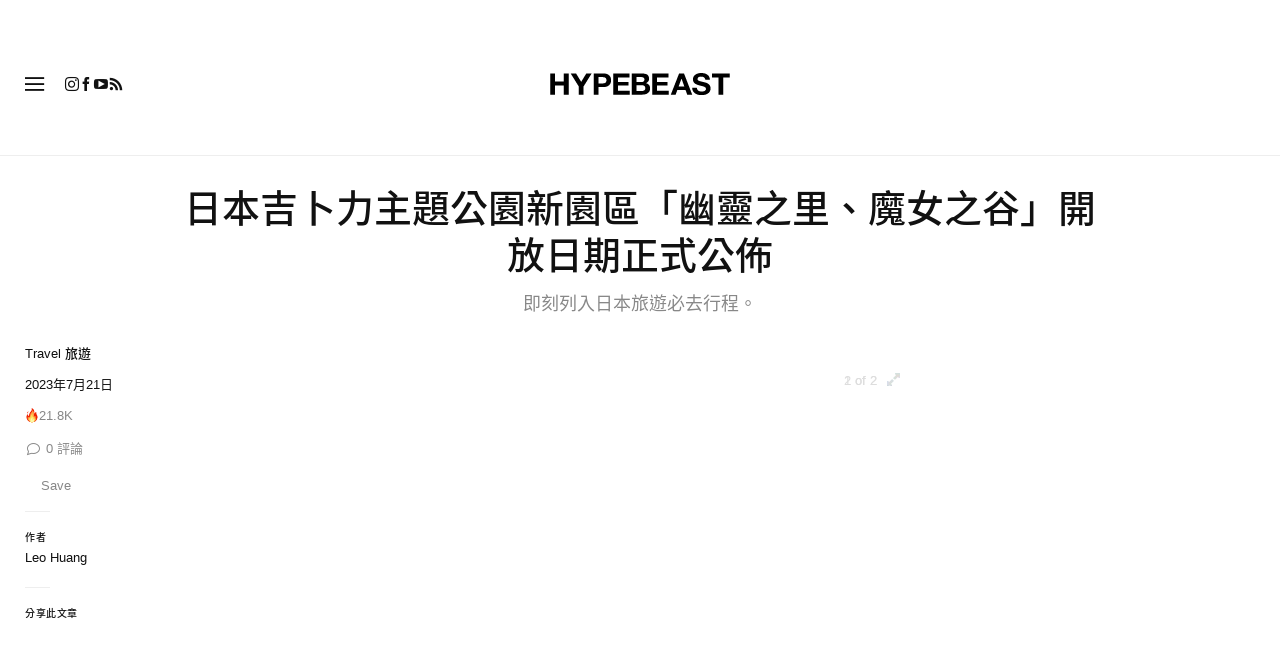

--- FILE ---
content_type: text/javascript; charset=utf-8
request_url: https://hypebeast.com/dist/hypebeast/af1ac364753acb1cc4d8.js
body_size: 48462
content:
"use strict";(self.webpackChunkhypebeast=self.webpackChunkhypebeast||[]).push([[1434],{67795:(e,t,a)=>{a.r(t),a.d(t,{audioPlayer:()=>k,convertPlaytime:()=>N,destroy:()=>S,getCurrentAudio:()=>D,getResumePlaytime:()=>L,initAudioPlayer:()=>C});a(87613);var n=a(80238),r=a(37658);function o(e,t){let a=!(arguments.length>2&&void 0!==arguments[2])||arguments[2];const{title:o}=document,l=e.find(".play"),i=e.find(".pause"),s=e.find(".advance-btn"),c=e.find(".advance-btn.rewind"),u=e.find(".advance-btn.ahead"),d=e.find(".navigate-btn a"),p=e.find(".navigate-btn a.prev-btn"),g=e.find(".navigate-btn a.next-btn"),m=r(t);let f=!1,M=!1,y=!1,h=0,v=!0,w=!1,L=0;a?(m.on({"play.tracking":()=>{f||((0,n.VV)({category:"HB Radio",action:"played",label:o,value:Math.round(t.currentTime)}),f=!0)},"ended.tracking":()=>{y||((0,n.VV)({category:"HB Radio",action:"click",label:o}),y=!0),(0,n.VV)({category:"HB Radio",action:"completed %",label:o,value:100})},"loadstart.tracking":()=>{w=t.currentTime>0,L=t.currentTime},"seeking.tracking":()=>{w&&t.currentTime<5&&(0,n.VV)({category:"HB Radio",action:"Autoplay to start",label:o})}}),i.on("click.tracking",(()=>{(0,n.VV)({category:"radio article page",action:"clicks_player_pause_play",label:"Clicks"}),M||(M=!0),h+=1})),l.on("click.tracking",(()=>{h+=1})),d.on("click.tracking",(()=>{(0,n.VV)({category:"radio article page",action:"next/previous post",label:o})})),p.on("click.tracking",(()=>{(0,n.VV)({category:"radio article page",action:"clicks_player_previous",label:"Clicks"})})),g.on("click.tracking",(()=>{(0,n.VV)({category:"radio article page",action:"clicks_player_next",label:"Clicks"})})),c.on("click.tracking",(()=>{(0,n.VV)({category:"radio article page",action:"clicks_player_rewind",label:"Clicks"})})),u.on("click.tracking",(()=>{(0,n.VV)({category:"radio article page",action:"clicks_player_ahead",label:"Clicks"})})),s.on("click.tracking",(()=>{v&&(v=!1,setTimeout((()=>{v=!0}),1e3))})),r(window).on("unload.tracking",(()=>{if((0,n.VV)({category:"HB Radio",action:"play/pause clicks",label:o,value:h}),0!==t.currentTime){(0,n.VV)({category:"HB Radio",action:"drop-off",label:o,value:Math.round(t.currentTime)});const e=t.currentTime/(t.duration-L)*100;(0,n.VV)({category:"HB Radio",action:"completed %",label:o,value:Math.round(e)})}}))):(m.off(".tracking"),i.off(".tracking"),l.off(".tracking"),c.off(".tracking"),u.off(".tracking"),p.off(".tracking"),g.off(".tracking"),s.off(".tracking"),r(window).off(".tracking"))}var l=a(37658);const i=e=>{e.find(".track").each(((e,t)=>{const a=l(t).data("mp3Url"),n=new Audio(a);n&&(n.addEventListener("loadedmetadata",(()=>{l(t).find(".track-duration").text(N(n.duration))})),n.preload="metadata")}))},s=e=>{const t=e.find(".track.active").next();return t.length&&t.click(),t},c=(e,t)=>{const a=t.find(".playlist-controls"),n=a.find(".next-btn"),r=a.find(".prev-btn"),o=e.next(),l=e.prev();o.length?n.removeAttr("disabled"):n.attr("disabled",""),l.length?r.removeAttr("disabled"):r.attr("disabled","")},u=(e,t)=>{const a=t.find(".playlist-controls"),n=a.find(".next-btn"),r=a.find(".prev-btn");n.on("click",(()=>{const a=s(e);c(a,t)})),r.on("click",(()=>{const a=(e=>{const t=e.find(".track.active").prev();return t.length&&t.click(),t})(e);c(a,t)}))},d=e=>{const t=D();t&&t.addEventListener("ended",(()=>{s(e)}),!1)},p=function(e,t,a){let n=!(arguments.length>3&&void 0!==arguments[3])||arguments[3],r=arguments.length>4&&void 0!==arguments[4]&&arguments[4];const o=e.data("mp3Url"),l=e.data("title");e.parent().find(".track.active").removeClass("active"),e.addClass("active"),a.data({mp3Url:o,title:l,resumeplay:r,autoplay:n}),a.parent().find(".title-category h2").text(l),c(e,a),S(!1),k(a),d(t)},g=(e,t)=>{if("undefined"!=typeof Storage){const a=JSON.parse(localStorage.getItem("hb-podcasts-multi"))||{},n=t.data("id"),r=a[n]?a[n]:1,o=e.find('.track[data-track-order="'.concat(r,'"]'));o.length&&p(o,e,t,!0,!0)}},m=(e,t)=>{if("undefined"!=typeof Storage){const a=JSON.parse(localStorage.getItem("hb-podcasts-multi"))||{},n=5,r=D(),o=t.data("id");r&&(r.currentTime>n&&r.currentTime<r.duration-n?a[o]=e.find(".track.active").data("trackOrder"):delete a[o],localStorage.setItem("hb-podcasts-multi",JSON.stringify(a)))}};var f=a(37658);let M=null,y=null,h=!1,v=null;const w=(e,t)=>e.type===t?e.originalEvent.touches[0].pageX:e.pageX,L=()=>{if("undefined"!=typeof Storage){const e=JSON.parse(localStorage.getItem("hb-podcasts"))||{};return e[y]?e[y]:0}return 0},N=e=>{const t="0".concat(Math.floor(e/60)),a="0".concat(Math.floor(e%60));return"".concat(t.substr(-2),":").concat(a.substr(-2))},b=function(){let e=!(arguments.length>0&&void 0!==arguments[0])||arguments[0];const t=v.find(".play"),a=!!v.data("resumeplay"),n=v.find(".buffer"),r=v.find(".current-time"),o=v.find(".duration-time"),l=v.find(".remaining-time"),i=v.find(".audio-progress"),s=v.find(".progress-marker"),c={loadedmetadata:()=>{o.text(N(M.duration)),l.text(N(M.duration))},timeupdate:()=>{const e=M.currentTime/M.duration*100;r.length&&r.text(N(M.currentTime)),l.length&&l.text(N(M.duration-M.currentTime)),h||(i.css({overflow:"visible",transform:"scaleX(".concat(M.currentTime/M.duration,")")}),s.css("left","".concat(e,"%")))},progress:()=>{if(M.buffered.length){for(let e=0;e<M.buffered.length;e+=1)if(M.buffered.start(M.buffered.length-1-e)<M.currentTime){n.css("transform","scaleX(".concat(M.buffered.end(M.buffered.length-1-e)/M.duration,")"));break}}else n.css("transform","scaleX(1)")},ended:()=>{if(t.addClass("active"),"undefined"!=typeof Storage&&a){const e=JSON.parse(localStorage.getItem("hb-podcasts"))||{};e[y]&&(delete e[y],localStorage.setItem("hb-podcasts",JSON.stringify(e)))}},play:()=>{t.removeClass("active")},pause:()=>{t.addClass("active")}};e?f.each(c,((e,t)=>{M.addEventListener(e,t)})):f.each(c,((e,t)=>{M.removeEventListener(e,t)}))},j=()=>{if("undefined"!=typeof Storage){const e=JSON.parse(localStorage.getItem("hb-podcasts"))||{},t=5;M.currentTime>t&&M.currentTime<M.duration-t?e[y]=M.currentTime:delete e[y],localStorage.setItem("hb-podcasts",JSON.stringify(e))}};function k(e){v=e;const t=v.data("mp3Url"),a=v.find(".play"),n=v.find(".pause"),r=v.find(".tracker"),l=v.find(".advance-btn"),i=v.find(".audio-progress"),s=v.find(".progress-marker"),c=v.find(".audio-player"),u=v.find(".seeker"),d=!!v.data("resumeplay"),p=!!v.data("autoplay"),g=v.find(".duration-time");if(y=v.data("id"),M=new Audio(t),M.canPlayType("audio/mpeg")&&(M.type="audio/mpeg"),a.on("click",(e=>{e.preventDefault(),M.play()})),n.on("click",(e=>{e.preventDefault(),M.pause()})),l.on("click touchstart",(e=>{e.preventDefault();const t=f(e.currentTarget);M.currentTime+=parseInt(t.data("advance"),10)})),s.on("mousedown touchstart",(()=>{h=!0})),v.on({"mousemove touchmove":e=>{if(!h)return!0;const t=(w(e,"touchmove")-c.offset().left)/c.width(),a=100*t;t>=0&&t<=1&&(i.css("transform","scaleX(".concat(t,")")),s.css("left","".concat(a,"%")))},"mouseup touchend":()=>{h=!1}}),c.on({"mousemove touchmove":e=>{const t=(w(e,"touchmove")-c.offset().left)/c.width(),a=N(M.duration*t),n=100*t;t>=0&&t<=1&&(r.css("left","".concat(n,"%")),u.css("transform","scaleX(".concat(t,")")),M.duration>0&&r.find(".tracker-timer").text(a))},"mouseleave touchend":()=>{u.css("transform","scaleX(0)")},"click touchstart":e=>{const t=(w(e,"touchstart")-c.offset().left)/c.width();M.currentTime=M.duration*t}}),f(window).on("pagehide",(()=>{j()})),d&&(M.currentTime=L()),p){const e=M.play();void 0!==e?e.then((()=>{g.text(N(M.duration)),a.removeClass("active")})).catch().finally((()=>{b()})):b()}else b();"undefined"!=typeof ga&&function(e,t){o(e,t)}(v,M)}function D(){return M}const E=e=>{const t=v.find(".play"),a=v.find(".pause"),n=v.find(".advance-btn"),r=v.find(".progress-marker"),o=v.find(".audio-player");t.off("click"),a.off("click"),n.off("click"),r.off(),e.off(),o.off()};function C(e){const t=e.find(".audio-playlist");k(e),t.length&&function(e,t){u(e,t),i(e),d(e),g(e,t),e.find(".track").on("click",(a=>{const n=l(a.currentTarget);p(n,e,t)})),l(window).on("pagehide",(()=>{m(e,t)}))}(t,e)}function S(){let e=!(arguments.length>0&&void 0!==arguments[0])||arguments[0];M.pause(),e&&j(),b(!1),E(v),o(v,M,!1),M=null}},57410:(e,t,a)=>{a.d(t,{Z:()=>r});var n=a(37658);function r(){n.each(n(".video-animated-thumbnail"),((e,t)=>{const a=n(t),r=a.find(".video-preview").get(0),o=a.find("img").first();n(r).on({pause(){a.removeClass("video-playing")},ended(){a.removeClass("video-playing")}}),a.on({mouseover(){r.paused&&(r.play(),a.addClass("video-playing"))},mouseleave(){r.pause()}}),o.on("transitionend",(()=>{r.paused&&(r.currentTime=0)}))}))}},95495:(e,t,a)=>{a.d(t,{Z:()=>i});var n=a(55821),r=a(79691),o=a(4238),l=a(37658);function i(e){l(e).find(".post-body-sidebar-share, .post-body-footer-social-shares, .post-body-share, .brand-social-share").each(((e,t)=>{const a=(0,n.createApp)({components:{ShareButtons:o.Z}});a.use(r.Z),a.mount(t)}))}},96058:(e,t,a)=>{a.d(t,{Z:()=>r});var n=a(16638);const r=()=>{const e=e=>({small:"_embedded.".concat(e,".media_details.sizes.small.source_url"),medium:"_embedded.".concat(e,".media_details.sizes.medium.source_url"),large:"_embedded.".concat(e,".media_details.sizes.large.source_url"),xlarge:"_embedded.".concat(e,".media_details.sizes.xlarge.source_url"),full:"_embedded.".concat(e,".media_details.sizes.full.source_url")});return{paths:e,imagePath:function(t){let a=arguments.length>2&&void 0!==arguments[2]?arguments[2]:"",r=arguments.length>3&&void 0!==arguments[3]?arguments[3]:null;const o=e(arguments.length>1&&void 0!==arguments[1]?arguments[1]:"");return(0,n.get)(t,o[a],r)}}}},38060:(e,t,a)=>{a.d(t,{Fh:()=>o,WW:()=>i,_U:()=>s,ot:()=>l,sx:()=>c});var n=a(29542);const r=n.Z.create({baseURL:"https://hb100.hypb.st/_/",cache:{ttl:9e5}}),o=n.Z.create({cache:{ttl:9e5},headers:{Accept:"application/json"},params:{apiKey:"i6ob6ndxu6"}}),l=async e=>r.get("/items/hb100_".concat(e,"?sort=+name"),{params:{fields:"id,page_slug,name,short_description,profile_picture_credit,categories,nationality,profile_image.data",limit:-1}}).then((e=>{let{data:{data:t}}=e;return t})).catch((()=>[])),i=async(e,t)=>r.get("/items/hb100_".concat(e,"/").concat(t),{params:{fields:"*,profile_image.data"}}).then((e=>{let{data:{data:t}}=e;return t})).catch((()=>{})),s=async e=>r.get("/items/hb100_".concat(e,"_hypeawards"),{params:{fields:"*,award_image.data"}}).then((e=>{let{data:{data:t}}=e;return t})).catch((()=>{})),c=async e=>r.get("/items/hb100_".concat(e,"_hypeawards"),{params:{fields:"id,award_title"}}).then((e=>{let{data:{data:t}}=e;return t})).catch((()=>{}))},18084:(e,t,a)=>{a.d(t,{uk:()=>o,Y_:()=>s,oP:()=>l,yF:()=>i});const n=a.p+"images/HB100_2021@1.5x.1069c7e6.svg",r=a.p+"images/Hypeawards@1x.bf11f22d.svg",o=20,l=2021,i=2013,s={HB100Logo:n,HB100HeaderWhiteLogo:"[data-uri]",HypeAwardsWreath2021:r,Wreath:"[data-uri]"}},41780:(e,t,a)=>{a.d(t,{Z:()=>c});var n=a(59305);const r=()=>({items:[],filteredItemsId:[],categories:[],nationalities:[],loading:!0,appError:!1,imageCache:[]}),o={findBySlug:e=>t=>e.items.find((e=>e.page_slug===t)),getFilterItems:e=>t=>{let{items:a}=e;return t.nationality&&(a=a.filter((e=>e.nationality===t.nationality))),t.category&&(a=a.filter((e=>e.categories.includes(t.category)))),a},isImageCache:e=>t=>-1!==e.imageCache.findIndex((e=>e===t)),numberOfItems:e=>e.filteredItemsId.length};a(54808),a(90397),a(81303);var l=a(16638),i=a(38060);const s={ADD_ITEMS(e){this.items=e},ADD_FILTERED_ITEMS_ID(e){this.filteredItemsId=e.map((e=>e.id||-1))},SET_LOADING(e){this.loading=e},FLAG_APP_ERROR(){this.appError=!0},ADD_CATEGORIES(e){this.categories=e},ADD_NATIONALITIES(e){this.nationalities=e},ADD_IMAGE_CACHE(e){this.imageCache.push(e)},async getHB100(e){this.SET_LOADING(!0);const t=await i.ot(e);if(!t.length)return void this.FLAG_APP_ERROR();this.ADD_ITEMS(t),this.ADD_FILTERED_ITEMS_ID(t);const a=t.map((e=>e.categories)).filter(Boolean),n=t.map((e=>e.nationality)).filter(Boolean);this.ADD_CATEGORIES((0,l.union)(a.flat().sort()).map((e=>({key:e,label:(0,l.capitalize)(e)})))),this.ADD_NATIONALITIES((0,l.sortedUniq)(n.sort()).map((e=>({key:e,label:e})))),this.SET_LOADING(!1)},filterItems(e){const t=this.getFilterItems(e);this.ADD_FILTERED_ITEMS_ID(t),this.orderItemsBy("name")},shuffleItems(){this.ADD_ITEMS((0,l.shuffle)(this.items))},orderItemsBy(e){this.ADD_ITEMS((0,l.sortBy)(this.items,[e]))}},c=(0,n.Q_)("main",{state:r,getters:o,actions:s})},96612:(e,t,a)=>{a.d(t,{K5:()=>s,pR:()=>u,Y5:()=>l,xU:()=>m,L4:()=>M,np:()=>p,NN:()=>g,Dq:()=>n,ps:()=>c,o6:()=>d,oW:()=>i,iL:()=>r,ge:()=>o,oP:()=>f});const n=a.p+"images/hb100-logo.fbc433a3.svg",r=(a.p,a.p+"images/bg-hb100.946eaa23.jpg"),o=a.p+"images/bg-profile-page.b0d95c14.jpg",l=a.p+"images/bg-awards.1068680d.jpg",i=a.p+"images/bg-next100.b1b76f6b.jpg",s="[data-uri]",c=(a.p,a.p,a.p,a.p,a.p+"images/hb100-next-nav.3a51852e.svg"),u="[data-uri]",d="[data-uri]",p=a.p+"images/HB100.6b1c44ed.svg",g=a.p+"images/hb100-awards.6dcece30.svg",m=a.p+"images/bg-vid-fallback.5747d8a6.jpg",f=2022,M="https://image-cdn.hypb.st/"},39482:(e,t,a)=>{a.d(t,{Fr:()=>d,Ox:()=>p,TM:()=>u,WW:()=>M,_U:()=>y,_n:()=>m,b0:()=>h,bJ:()=>f,kq:()=>v,yn:()=>g});a(3157);var n=a(29542),r=a(92194);function o(e,t){var a=Object.keys(e);if(Object.getOwnPropertySymbols){var n=Object.getOwnPropertySymbols(e);t&&(n=n.filter((function(t){return Object.getOwnPropertyDescriptor(e,t).enumerable}))),a.push.apply(a,n)}return a}function l(e){for(var t=1;t<arguments.length;t++){var a=null!=arguments[t]?arguments[t]:{};t%2?o(Object(a),!0).forEach((function(t){i(e,t,a[t])})):Object.getOwnPropertyDescriptors?Object.defineProperties(e,Object.getOwnPropertyDescriptors(a)):o(Object(a)).forEach((function(t){Object.defineProperty(e,t,Object.getOwnPropertyDescriptor(a,t))}))}return e}function i(e,t,a){var n;return(t="symbol"==typeof(n=function(e,t){if("object"!=typeof e||!e)return e;var a=e[Symbol.toPrimitive];if(void 0!==a){var n=a.call(e,t||"default");if("object"!=typeof n)return n;throw new TypeError("@@toPrimitive must return a primitive value.")}return("string"===t?String:Number)(e)}(t,"string"))?n:n+"")in e?Object.defineProperty(e,t,{value:a,enumerable:!0,configurable:!0,writable:!0}):e[t]=a,e}const s=n.Z.create({baseURL:"https://hb100.hypb.st/_/"}),c="/api/hb100",u=async()=>n.Z.get("".concat(c,"/info/categories")).then((e=>{let{data:{data:{data:t}}}=e;return t})).catch((()=>[])),d=async()=>n.Z.get("".concat(c,"/info/nationality")).then((e=>{let{data:{data:{data:t}}}=e;return t})).catch((()=>[])),p=async()=>n.Z.get("".concat(c,"/info/setting")).then((e=>{let{data:{data:{data:t}}}=e;return t})).catch((()=>[])),g=async function(){let e=arguments.length>0&&void 0!==arguments[0]?arguments[0]:r.oP;return n.Z.get("".concat(c,"/carousel/").concat(e)).then((e=>{let{data:{data:{data:t}}}=e;return t})).catch((()=>[]))},m=async function(){let e=arguments.length>0&&void 0!==arguments[0]?arguments[0]:null,t=arguments.length>1&&void 0!==arguments[1]?arguments[1]:{},a=arguments.length>2&&void 0!==arguments[2]?arguments[2]:-1,n=arguments.length>3&&void 0!==arguments[3]?arguments[3]:"name",o=arguments.length>4&&void 0!==arguments[4]?arguments[4]:r.oP;return s.get("/items/hb100_".concat(o),{params:l({fields:"id,name,category.name,category.slug,nationality.name,profile_image.data,feature_image.data,profile_slug",limit:a,sort:n},t),cancelToken:e}).then((e=>{let{data:{data:t}}=e;return t})).catch((()=>[]))},f=async function(){let e=arguments.length>0&&void 0!==arguments[0]?arguments[0]:{},t=arguments.length>1&&void 0!==arguments[1]?arguments[1]:-1,a=arguments.length>2&&void 0!==arguments[2]?arguments[2]:"name",o=arguments.length>3&&void 0!==arguments[3]?arguments[3]:r.oP;return n.Z.post("".concat(c,"/profiles"),{filter:Object.keys(e).length?JSON.stringify(e):"",limit:t,sort:a,year:o}).then((e=>{let{data:{data:{data:t}}}=e;return t})).catch((()=>[]))},M=async function(e){let t=arguments.length>1&&void 0!==arguments[1]?arguments[1]:r.oP;return s.get("/items/hb100_".concat(t),{params:{fields:"id,name,category.name,category.slug,nationality.name,description,image_credit,links,feature_image.data,profile_image.data,profile_slug,highlights","filter[profile_slug]":e,single:!0}}).then((e=>{let{data:{data:t}}=e;return t})).catch((()=>{}))},y=async function(){let e=arguments.length>0&&void 0!==arguments[0]?arguments[0]:r.oP;return n.Z.get("".concat(c,"/awards/").concat(e)).then((e=>{let{data:{data:{data:t}}}=e;return t})).catch((()=>[]))},h=async function(){let e=arguments.length>0&&void 0!==arguments[0]?arguments[0]:{},t=arguments.length>1&&void 0!==arguments[1]?arguments[1]:-1,a=arguments.length>2&&void 0!==arguments[2]?arguments[2]:"name",o=arguments.length>3&&void 0!==arguments[3]?arguments[3]:r.oP;return n.Z.post("".concat(c,"/next"),{filter:Object.keys(e).length?JSON.stringify(e):"",limit:t,sort:a,year:o}).then((e=>{let{data:{data:{data:t}}}=e;return t})).catch((()=>[]))},v=async function(){let e=arguments.length>0&&void 0!==arguments[0]?arguments[0]:[],t=arguments.length>1&&void 0!==arguments[1]?arguments[1]:"year",a=arguments.length>2&&void 0!==arguments[2]?arguments[2]:r.oP;return n.Z.post("".concat(c,"/hall-of-fame"),{year:e.join(","),sort:t,cacheKeyYear:a}).then((e=>{let{data:{data:{data:t}}}=e;return t})).catch((()=>[]))}},92194:(e,t,a)=>{a.d(t,{aA:()=>u,DG:()=>s,Yh:()=>c,EM:()=>o,fP:()=>d,zJ:()=>n,jb:()=>r,vz:()=>l,oP:()=>i});const n="[data-uri]",r=a.p+"images/presented-by-logo.83c677af.png",o=(a.p,"[data-uri]"),l="[data-uri]",i="2023",s="filterFullList",c="filterNext",u="categories",d="nationalities"},37660:(e,t,a)=>{a.d(t,{Z:()=>l});var n=a(59305),r=a(55821),o=a(29542);const l=(0,n.Q_)("main-2023",(()=>{const e=(0,r.ref)(0),t=(0,r.computed)((()=>e.value)),a=(0,r.ref)(null),n=(0,r.computed)((()=>a.value)),l=(0,r.ref)({}),i=(0,r.computed)((()=>l.value)),s=(0,r.reactive)({targetPosition:null,modalOpen:!1,lockScroll:!1,modalData:!1}),c=(0,r.computed)((()=>s)),u=(0,r.ref)([]);return{getIsNominationSubmitted:t,updateIsNominationSubmitted:t=>{e.value=t},getCancelSource:n,updateCancelSource:()=>{a.value=o.Z.CancelToken.source()},cancelRequest:()=>{null!==a.value&&a.value.cancel()},getAssetByKey:e=>{const t=i.value;return e in t?t[e]:""},updateAssets:e=>{l.value=e},getModalProps:c,updateModalProps:function(){Object.assign(s,arguments.length>0&&void 0!==arguments[0]?arguments[0]:{})},getSettings:(0,r.computed)((()=>u.value)),updateSettings:e=>{u.value=e}}}))},72315:(e,t,a)=>{a(97498),a(64558);const n=e=>"".concat(e.charAt(0).toLowerCase()).concat(e.replace(/[\W_]/g,"|").split("|").map((e=>"".concat(e.charAt(0).toUpperCase()).concat(e.slice(1)))).join("").slice(1));const r=class{constructor(e){this.routes=e}fire(e){let t=arguments.length>1&&void 0!==arguments[1]?arguments[1]:"init",a=arguments.length>2?arguments[2]:void 0;""!==e&&this.routes[e]&&"function"==typeof this.routes[e][t]&&this.routes[e][t](a)}loadEvents(){this.fire("common"),document.body.className.toLowerCase().replace(/-/g,"_").split(/\s+/).map(n).forEach((e=>{this.fire(e),this.fire(e,"finalize")})),this.fire("common","finalize")}};var o=a(43107),l=a(13238);o.ZP.registerPlugin(l.Z);const i=function(){let e=arguments.length>0&&void 0!==arguments[0]?arguments[0]:"#page-header";const t=document.querySelector(e);if(!t||t.dataset.sticky)return;const a=t.querySelector(".header-top"),n=t.querySelector(".header-bottom");if(!a||!n)return;const r=o.ZP.matchMedia(e),i=n.querySelector(".header-bottom__left"),s=t.querySelectorAll(".hamburger > a, .aside .dark-mode, .aside .account, .aside .search"),c=t.querySelector(".header-top > .aside"),u=t.querySelector(".aside .search"),d=a.querySelector(".logo"),p=a.querySelector(".left-aside .nav"),g=n.getBoundingClientRect().top+window.scrollY-7,m=document.querySelector("#main-header"),f=document.querySelector(".mobile-header-bottom");r.add("(min-width: 992px)",(()=>{o.ZP.set(t,{top:-1*g,position:"sticky"}),o.ZP.set(s,{y:0}),o.ZP.set(i,{autoAlpha:0}),o.ZP.set(d,{autoAlpha:1}),o.ZP.set(p,{autoAlpha:1}),o.ZP.set(c,{autoAlpha:1}),o.ZP.set(u,{autoAlpha:0}),o.ZP.timeline({scrollTrigger:{trigger:t,start:"top top-=".concat(g,"px"),end:"+=1",toggleActions:"play none reverse none"},duration:.1,onReverseComplete:()=>{c.classList.remove("nav-downwards")},onComplete:()=>{c.classList.add("nav-downwards")}}).add("start").to(s,{y:42,duration:0},"start").to(i,{autoAlpha:1,duration:0},"start").to(d,{autoAlpha:0,duration:0},"start").to(p,{autoAlpha:0,duration:0},"start").to(u,{autoAlpha:1,duration:0},"start")})),r.add("(max-width: 991px)",(()=>{const e=f.getBoundingClientRect().height,a=Math.abs(m.getBoundingClientRect().height-e),n=a+e-1;o.ZP.set(t,{top:-34,position:"sticky"}),o.ZP.set(f,{top:a+3});const r=o.ZP.to(f,{top:n,duration:.3,reversed:!0});l.Z.create({trigger:m,start:()=>"top top-={EXPANDED_POSITION}px",end:"max",onUpdate(e){r.reversed(-1!==e.direction)},onLeaveBack(){r.reversed(!0)}}),window.addEventListener("resize",(()=>r.scrollTrigger.refresh())),window.addEventListener("load",(()=>r.scrollTrigger.refresh()))}))};var s=a(15421),c=a.n(s),u=a(37658);var d=a(55821),p=a(34619);var g=a(76545),m=a(67100),f=a(21835),M=a(29542),y=a(16638),h=a(9568),v=a(52925),w=a(41231);const L=e=>{const{category:t,action:a,label:n,eventName:r,customEvent:o}=e;return{"ga-on":"click","ga-event-category":t,"ga-event-action":a,"ga-event-label":n,"data-event-name":r,"data-custom-event":o?JSON.stringify(o):null}},N=["id"],b={class:"post-box-image-container fixed-ratio-3-2"},j=["href","title"],k=["src","alt"],D=["src"],E=["href"],C={__name:"PostBox",props:{post:{type:Object,required:!0},ga:{type:Object,required:!0}},setup(e){const t=e,{post:a,ga:n}=(0,d.toRefs)(t),r=(0,d.ref)(),o=(0,d.ref)(),l=(0,d.ref)(),i=(0,d.ref)(!1),s=(0,d.computed)((()=>(0,y.get)(a.value,"_embedded.video_thumbnail.href",null))),c=()=>{i.value=!1},u=()=>{r.value&&r.value.paused&&(r.value.play(),i.value=!0)},p=()=>{r.value&&r.value.pause()},g=()=>{r.value&&r.value.paused&&(r.value.currentTime=0)};return(e,t)=>{return(0,d.openBlock)(),(0,d.createElementBlock)("div",(0,d.mergeProps)({id:"video-post-".concat((0,d.unref)(a).id),class:"video-post-box"},(m=(0,d.unref)(a).title,L({eventName:n.value.eventName,category:n.value.category,action:n.value.actionClick,label:"".concat(n.value.labelPrefix," > ").concat((0,y.snakeCase)(m))}))),[(0,d.createElementVNode)("div",b,[(0,d.createElementVNode)("a",{href:(0,d.unref)(a)._links.self.href,class:(0,d.normalizeClass)(["thumbnail",{"video-animated-thumbnail":s.value,"video-playing":i.value}]),onMouseover:u,onMouseleave:p,title:(0,d.unref)(a).title,ref_key:"wrapper",ref:l},[(0,d.createElementVNode)("img",{class:"img-fluid",ref_key:"thumbnailRef",ref:o,src:(0,d.unref)(a)._links.thumbnail.href,alt:(0,d.unref)(a).name,onTransitionend:g},null,40,k),s.value?((0,d.openBlock)(),(0,d.createElementBlock)("video",{key:0,ref_key:"videoRef",ref:r,class:"video-preview lazy-load",src:s.value,onPause:c,onEnded:c,muted:"",preload:"none"},null,40,D)):(0,d.createCommentVNode)("v-if",!0)],42,j)]),(0,d.createElementVNode)("h6",null,[(0,d.createElementVNode)("a",{href:(0,d.unref)(a)._links.self.href},(0,d.toDisplayString)((0,d.unref)(a).title),9,E)])],16,N);var m}}},S=C;var A=a(36987);const x={class:"sections-link link"},T=["href","onMouseover"],I={__name:"Index",props:{latestEndpoint:{type:String,required:!0},sections:{type:Array,default:()=>[]},ga:{type:Object,required:!0}},setup(e){const t=e,a={Accept:"application/json","Content-Type":"application/json","X-Api-Version":"2.13"},{sections:n,ga:r,latestEndpoint:o}=(0,d.toRefs)(t),l=(0,d.ref)([]),i=(0,d.ref)(),s=(0,d.ref)(),c=(0,d.ref)(!1),u=(0,d.ref)(!1),p=(0,d.ref)(-1),g=(0,h.CDf)(s),m=e=>{p.value=e},f=e=>{u.value=e},w=(0,d.ref)([]),N=(0,d.ref)([]),b=(0,d.computed)((()=>{var e;return(null===(e=N.value[p.value])||void 0===e?void 0:e.posts._embedded.items.slice(0,4))||l.value}));(0,d.onBeforeMount)((async()=>{await j();for(let e=0;e<n.value.length;e+=1)await k(n.value[e].url)})),(0,d.onMounted)((()=>{A.Z.update()}));const j=async()=>{l.value=await M.Z.get(o.value,{headers:a,params:{limit:4}}).then((e=>{let{data:{posts:{_embedded:{items:t}}}}=e;return t})).catch((()=>[]))},k=async e=>{w.value=await M.Z.get(e,{headers:a,params:{limit:4}}).then((e=>{let{data:t}=e;return N.value.push(t),t})).catch((()=>[]))};return(0,d.watch)(g,(e=>{e&&!c.value&&"undefined"!=typeof gapi&&(gapi.ytsubscribe.go(i.value),c.value=!0)})),(e,t)=>((0,d.openBlock)(),(0,d.createElementBlock)(d.Fragment,null,[(0,d.createElementVNode)("div",{ref_key:"el",ref:s,class:"videos-grid-section"},[(0,d.renderSlot)(e.$slots,"section-heading"),(0,d.createElementVNode)("div",x,[((0,d.openBlock)(!0),(0,d.createElementBlock)(d.Fragment,null,(0,d.renderList)((0,d.unref)(n),((e,t)=>{let{url:a,label:n}=e;return(0,d.openBlock)(),(0,d.createElementBlock)("div",null,[(0,d.withDirectives)(((0,d.openBlock)(),(0,d.createElementBlock)("a",(0,d.mergeProps)({href:a,onMouseover:e=>m(t),class:{active:p.value===t}},{ref_for:!0},(o=n,L({eventName:r.value.eventName,category:r.value.category,action:r.value.action,label:"".concat(r.value.labelPrefix," > ").concat((0,y.snakeCase)(o))}))),[(0,d.createTextVNode)((0,d.toDisplayString)(n),1)],16,T)),[[(0,d.unref)(v.Gp),f]])]);var o})),256))])],512),(0,d.createElementVNode)("div",{class:"grid-videos",onMouseleave:t[0]||(t[0]=e=>m(-1))},[(0,d.renderSlot)(e.$slots,"latest-heading"),(0,d.createVNode)(d.TransitionGroup,{name:"fade",tag:"div",class:"latest-videos-grid"},{default:(0,d.withCtx)((()=>[((0,d.openBlock)(!0),(0,d.createElementBlock)(d.Fragment,null,(0,d.renderList)(b.value,((e,t)=>((0,d.openBlock)(),(0,d.createBlock)(S,{key:"grid-videos.".concat(p.value,".").concat(e.id,".").concat(t),post:e,ga:(0,d.unref)(r)},null,8,["post","ga"])))),128))])),_:1})],32),(0,d.createElementVNode)("footer",{ref_key:"footerRef",ref:i},[(0,d.renderSlot)(e.$slots,"footer")],512)],64))}},O=I;var z=a(90288);const B={class:"avatar"},V=["href"],P=["src","alt"],Y={key:1,class:"avatar-fallback"},Z={class:"brand-name"},Q=["href"],U={__name:"Simple",props:{brand:{type:Object,default:()=>({term:{},hypedb:{},stats:{}})},avatar:{type:Boolean,default:!0},ga:{type:Object,default:()=>({category:"",actionClick:"clicks"})}},setup(e){const t=e,{brand:a,ga:n}=(0,d.toRefs)(t),{initials:r,brandLink:o,avatarFile:l,name:i}=(0,z.Z)(a,n);return(t,a)=>((0,d.openBlock)(),(0,d.createElementBlock)("div",(0,d.mergeProps)({class:"brand-item"},(0,d.unref)(L)((0,d.unref)(n))),[(0,d.createElementVNode)("div",B,[(0,d.createElementVNode)("a",{href:(0,d.unref)(o)},[(0,d.unref)(l)?((0,d.openBlock)(),(0,d.createElementBlock)("img",{key:0,class:"img-fluid",src:(0,d.unref)(l),alt:(0,d.unref)(i)},null,8,P)):e.avatar?((0,d.openBlock)(),(0,d.createElementBlock)("div",Y,(0,d.toDisplayString)((0,d.unref)(r)),1)):(0,d.createCommentVNode)("v-if",!0)],8,V)]),(0,d.createElementVNode)("div",Z,[(0,d.createElementVNode)("h6",null,[(0,d.createElementVNode)("a",{href:(0,d.unref)(o)},(0,d.toDisplayString)((0,d.unref)(i)),9,Q)])])],16))}},_=U,G={class:"brand-simple-list"},R={class:"brand-rank"},H={__name:"BrandSimpleList",props:{brands:Array,ga:Object},setup(e){const t=e,{ga:a}=(0,d.toRefs)(t),n=e=>({eventName:a.value.eventName,category:a.value.category,action:a.value.action,label:"".concat(a.value.labelPrefix," > ").concat((0,y.snakeCase)(e.term.name))});return(t,a)=>((0,d.openBlock)(),(0,d.createElementBlock)("div",G,[((0,d.openBlock)(!0),(0,d.createElementBlock)(d.Fragment,null,(0,d.renderList)(e.brands,((e,t)=>((0,d.openBlock)(),(0,d.createElementBlock)("div",{key:e.slug,class:"brand-list-item"},[(0,d.createElementVNode)("div",R,(0,d.toDisplayString)(t+1),1),(0,d.createVNode)(_,{brand:e,ga:n(e)},null,8,["brand","ga"])])))),128))]))}},F=H;var q=a(18901),X=a(96058);const W={item:Object,ga:{type:Object,default:()=>({category:"",actionClick:""})}},J=(e,t)=>({brand:(0,d.computed)((()=>{const t=(0,y.get)(e.value,"_links.brand",[]);return t?(0,y.head)(t):{href:"",name:"",slug:""}})),permalink:(0,d.computed)((()=>(0,y.get)(e.value,"_links.self.href",""))),trackClick:e=>{""!==t.value.category&&""!==t.value.actionClick&&(0,w.Q5)(t.value.category,t.value.actionClick,e)}}),K={class:"grid-product-item"},$={class:"thumbnail"},ee=["title","href"],te=["src","alt"],ae={class:"meta"},ne={class:"product-release"},re={class:"product-brand link"},oe=["href"],le={class:"post-title link"},ie=["href"],se={__name:"Drop",props:W,setup(e){const t=e,{item:a,ga:n}=(0,d.toRefs)(t),{brand:r,permalink:o,trackClick:l}=J(a,n),{imagePath:i}=(0,X.Z)(),s=e=>i(e,"thumbnail","large","https://placehold.co/500"),c=e=>{const t=(0,y.get)(e,"release_date.date","");let a=t,n="MMMM d, yyyy";if(!t){const t=(0,y.get)(e,"expected_release_year",null),r=(0,y.get)(e,"expected_release_month",null);n="MMMM yyyy",a=r?"".concat(t,"-").concat(r.padStart(2,"0"),"-01T00:00:00-05:00"):"".concat(t,"-01-01T00:00:00-05:00")}const r=q.ou.fromISO(a).setZone("America/New_York");return r.isValid?r.toFormat(n):""};return(e,t)=>((0,d.openBlock)(),(0,d.createElementBlock)("div",K,[(0,d.createElementVNode)("div",$,[(0,d.createElementVNode)("a",{class:"scale-effect",title:(0,d.unref)(a).title,href:(0,d.unref)(o),onClick:t[0]||(t[0]=e=>(0,d.unref)(l)((0,d.unref)(o)))},[(0,d.createElementVNode)("img",{class:"img-fluid",src:s((0,d.unref)(a)),alt:(0,d.unref)(a).title},null,8,te)],8,ee)]),(0,d.createElementVNode)("div",ae,[(0,d.createElementVNode)("h6",ne,(0,d.toDisplayString)(c((0,d.unref)(a))),1),(0,d.createElementVNode)("h4",re,[(0,d.createElementVNode)("a",{href:(0,d.unref)(r).href,onClick:t[1]||(t[1]=e=>(0,d.unref)(l)((0,d.unref)(o)))},(0,d.toDisplayString)((0,d.unref)(r).name),9,oe)]),(0,d.createElementVNode)("h2",le,[(0,d.createElementVNode)("a",{href:(0,d.unref)(o),onClick:t[2]||(t[2]=e=>(0,d.unref)(l)((0,d.unref)(o)))},(0,d.toDisplayString)((0,d.unref)(a).title),9,ie)])])]))}},ce=se,ue={class:"grid-products"},de={__name:"NavbarDrops",props:{drops:Array,ga:Object},setup:e=>(t,a)=>((0,d.openBlock)(),(0,d.createElementBlock)("div",ue,[((0,d.openBlock)(!0),(0,d.createElementBlock)(d.Fragment,null,(0,d.renderList)(e.drops,(t=>((0,d.openBlock)(),(0,d.createBlock)(ce,{key:t.id,item:t,ga:e.ga},null,8,["item","ga"])))),128))]))};var pe=a(62168);const ge=["alt","src"],me=["alt","src"],fe={__name:"ProductImage",props:{product:{type:Object,default:()=>({title:""})}},setup(e){const t=e,{product:a}=(0,d.toRefs)(t),n=(0,d.ref)(!1),{imagePath:r}=(0,X.Z)(),o=function(){let e=arguments.length>0&&void 0!==arguments[0]?arguments[0]:"thumbnail",t=arguments.length>1&&void 0!==arguments[1]?arguments[1]:"";const n=""===t?(0,y.get)(a.value,"_links.vendor_thumbnail.href","https://placehold.co/500"):t;return r(a.value,e,"large",n)},l=(0,d.computed)((()=>o("thumbnail_hover",!1))),i=()=>{l.value&&(n.value=!0)},s=()=>{l.value&&(n.value=!1)},c=(0,d.computed)((()=>o()));return(0,d.onMounted)((()=>{if(l.value){(new Image).src=l.value}})),(e,t)=>((0,d.openBlock)(),(0,d.createElementBlock)("span",{onMouseover:i,onMouseleave:s},[(0,d.withDirectives)((0,d.createElementVNode)("img",{class:"img-fluid",alt:(0,d.unref)(a).title,src:c.value},null,8,ge),[[d.vShow,!n.value]]),l.value?(0,d.withDirectives)(((0,d.openBlock)(),(0,d.createElementBlock)("img",{key:0,class:"img-fluid",alt:(0,d.unref)(a).title,src:l.value},null,8,me)),[[d.vShow,n.value]]):(0,d.createCommentVNode)("v-if",!0)],32))}},Me=fe,ye={class:"grid-product-item"},he={class:"thumbnail"},ve=["title","href"],we={class:"meta"},Le={class:"product-brand link"},Ne=["href"],be={class:"post-title link"},je=["href"],ke={__name:"Product",props:W,setup(e){const t=e,a=(0,d.toRef)(t,"item"),{brand:n,permalink:r,trackClick:o}=J();return(e,t)=>((0,d.openBlock)(),(0,d.createElementBlock)("div",ye,[(0,d.createElementVNode)("div",he,[(0,d.createElementVNode)("a",{class:"scale-effect",title:a.value.title,href:(0,d.unref)(r),onClick:t[0]||(t[0]=e=>(0,d.unref)(o)((0,d.unref)(r)))},[(0,d.createVNode)(Me,{product:a.value},null,8,["product"])],8,ve)]),(0,d.createElementVNode)("div",we,[(0,d.createElementVNode)("h4",Le,[(0,d.createElementVNode)("a",{href:(0,d.unref)(n).href,onClick:t[1]||(t[1]=e=>(0,d.unref)(o)((0,d.unref)(r)))},(0,d.toDisplayString)((0,d.unref)(n).name),9,Ne)]),(0,d.createElementVNode)("h2",be,[(0,d.createElementVNode)("a",{href:(0,d.unref)(r),onClick:t[2]||(t[2]=e=>(0,d.unref)(o)((0,d.unref)(r)))},(0,d.toDisplayString)(a.value.title),9,je)]),(0,d.createVNode)(pe.Z,{item:a.value},null,8,["item"])])]))}},De=ke,Ee={class:"grid-products"},Ce={__name:"NavbarProducts",props:{products:Array,ga:Object},setup:e=>(t,a)=>((0,d.openBlock)(),(0,d.createElementBlock)("div",Ee,[((0,d.openBlock)(!0),(0,d.createElementBlock)(d.Fragment,null,(0,d.renderList)(e.products,(t=>((0,d.openBlock)(),(0,d.createBlock)(De,{key:t.id,item:t,ga:e.ga},null,8,["item","ga"])))),128))]))};a(3157);var Se=a(46852),Ae=a(8408);function xe(e,t){var a=Object.keys(e);if(Object.getOwnPropertySymbols){var n=Object.getOwnPropertySymbols(e);t&&(n=n.filter((function(t){return Object.getOwnPropertyDescriptor(e,t).enumerable}))),a.push.apply(a,n)}return a}function Te(e){for(var t=1;t<arguments.length;t++){var a=null!=arguments[t]?arguments[t]:{};t%2?xe(Object(a),!0).forEach((function(t){Ie(e,t,a[t])})):Object.getOwnPropertyDescriptors?Object.defineProperties(e,Object.getOwnPropertyDescriptors(a)):xe(Object(a)).forEach((function(t){Object.defineProperty(e,t,Object.getOwnPropertyDescriptor(a,t))}))}return e}function Ie(e,t,a){var n;return(t="symbol"==typeof(n=function(e,t){if("object"!=typeof e||!e)return e;var a=e[Symbol.toPrimitive];if(void 0!==a){var n=a.call(e,t||"default");if("object"!=typeof n)return n;throw new TypeError("@@toPrimitive must return a primitive value.")}return("string"===t?String:Number)(e)}(t,"string"))?n:n+"")in e?Object.defineProperty(e,t,{value:a,enumerable:!0,configurable:!0,writable:!0}):e[t]=a,e}const Oe={__name:"HbxProducts",props:{items:Array,ga:Object,utm:Object},setup(e){const t=e,a=(0,d.ref)(),{ga:n}=(0,d.toRefs)(t),{viewItemListAttributes:r,selectItemAttributes:o,autoObserveLists:l}=(0,Ae.Z)();return(0,d.onMounted)((()=>{l(a.value.parentElement)})),(t,l)=>((0,d.openBlock)(),(0,d.createElementBlock)("div",(0,d.mergeProps)({ref_key:"el",ref:a,class:"grid-products swiper-grid"},(0,d.unref)(r)((0,d.unref)(n).id,(0,d.unref)(n).name)),[((0,d.openBlock)(!0),(0,d.createElementBlock)(d.Fragment,null,(0,d.renderList)(e.items,(a=>{return(0,d.openBlock)(),(0,d.createBlock)(Se.Z,(0,d.mergeProps)({item:a,key:"hbx-product-".concat(a.id),utm:e.utm},{ref_for:!0},Te(Te({},(r=a.name,L({eventName:n.value.eventName,category:n.value.category,action:n.value.action,label:"".concat(n.value.labelPrefix," > ").concat((0,y.snakeCase)(r))}))),(0,d.unref)(o)(a.id,a.name))),{"shop-now":(0,d.withCtx)((()=>[(0,d.renderSlot)(t.$slots,"shop-now")])),_:3},16,["item","utm"]);var r})),128))],16))}},ze=Oe;var Be=a(95911);const Ve={__name:"MasterNavSearch",setup(e){const t=(0,d.ref)(null),a=(0,d.ref)(null),n=(0,d.ref)(null);const r=()=>{var e;t.value&&n.value&&null!==(e=a.value)&&void 0!==e&&e.showSearch&&(o.ZP.set(t.value,{position:"sticky",top:0,zIndex:200}),o.ZP.set(n.value,{top:-49}),a.value.showSearch())};return(0,d.onMounted)((()=>{t.value=document.querySelector("#master-nav-wrapper"),a.value=document.querySelector("navigation-bar"),n.value=document.querySelector("#page-header"),a.value&&a.value.addEventListener("search-blur",(()=>{o.ZP.matchMedia(n.value).add("(min-width: 992px)",(()=>{o.ZP.timeline().to(n.value,{top:-99,duration:.3,ease:"Power1.easeInOut"}).to(t.value,{top:-50,duration:.3,ease:"Power1.easeInOut"},"<").to(t.value,{clearProps:"all",duration:.4})}))}))})),(0,d.onUnmounted)((()=>{clearTimeout(null),a.value&&a.value.removeEventListener("search-blur",(()=>{}))})),(e,t)=>((0,d.openBlock)(),(0,d.createElementBlock)("a",{class:"btn btn-link",href:"#",onClick:(0,d.withModifiers)(r,["prevent"])},[(0,d.renderSlot)(e.$slots,"icon",{},(()=>[t[0]||(t[0]=(0,d.createElementVNode)("span",{class:"icon icon-navbar-search"},null,-1))]))]))}};var Pe=a(39931);var Ye=a(21930),Ze=a(78592),Qe=a(15560);const Ue=()=>{const e=document.getElementById("main-header");if(e){const t=(0,d.createApp)({components:{DropTether:p.Z,BrandSimpleList:F,NavbarDrops:de,NavbarProducts:Ce,HbxProducts:ze,SearchDropdown:Be.Z,DarkModeSwitcher:Pe.Z,VideosDropdown:O,MasterNavSearch:Ve},mounted(){const{fetchHypecoin:e}={fetchHypecoin:async()=>{const e=document.querySelector("navigation-bar");if(e)try{const t=await fetch("/api/hbx/hypecoin",{method:"GET",headers:{Accept:"application/json"}});if(!t.ok){if(401===t.status)return;throw Error("HTTP error! status: ".concat(t.status))}const a=await t.json();a.hypecoin&&e.setAttribute("data-hypecoin",a.hypecoin)}catch(e){}}};e(),Ye.ep.$on("toggleSearchDropdown",(()=>{const e=this.$el.parentElement.querySelector(".nav-item .main-aside-search-dropdown");e&&e.click()})),this.searchButtonObserver()},methods:{toggleMobileMenu(){Ye.ep.$emit("mobileMenuToggle",!0)},toggleSearch(e){Ye.ep.$emit("searchDropdownState",e)},searchButtonObserver(){const e="drop-enabled",{searchButton:t}=this.$refs;if(!t)return;const a=t.$el.firstElementChild;let n=a.classList.contains(e);new MutationObserver((t=>{t.forEach((t=>{if("class"===t.attributeName){const a=t.target.classList.contains(e);n!==a&&(n=a,this.toggleSearch(a))}}))})).observe(a,{attributes:!0})}}});t.use(f.Z),t.mount(e)}const t=document.querySelector(".mobile-header-bottom.swiper-container");t&&new Ze.Z(t,{modules:[Qe.Rv],spaceBetween:20,slidesPerView:"auto",slidesOffsetBefore:15,slidesOffsetAfter:15,freeMode:!0,loop:!1})};a(31781);const _e={id:"mobile-menu-container",class:"mobile-menu-container"},Ge={class:"mobile-menu-header"},Re={id:"mobile-menu-header-logo"},He={class:"actions"},Fe={class:"mobile-menu-content"},qe={class:"mobile-menu-user"},Xe={class:"mobile-menu-section"};const We={name:"MobileMenu",mixins:[a(61082).Z],setup(){const{clickEventAttributes:e}=(0,Ae.Z)();return{clickEventAttributes:e}},methods:{closeMenu(){Ye.ep.$emit("mobileMenuToggle",!1)},toggleDarkModeMobile(){this.toggleDarkMode()}}};var Je=a(37648);const Ke=(0,Je.Z)(We,[["render",function(e,t,a,n,r,o){return(0,d.openBlock)(),(0,d.createElementBlock)("div",_e,[(0,d.createElementVNode)("div",Ge,[(0,d.createElementVNode)("div",Re,[(0,d.renderSlot)(e.$slots,"logo")]),(0,d.createElementVNode)("div",He,[(0,d.createElementVNode)("button",(0,d.mergeProps)({id:"mobile-menu-header-dark",onClick:t[0]||(t[0]=function(){return o.toggleDarkModeMobile&&o.toggleDarkModeMobile(...arguments)})},n.clickEventAttributes("hamburger_menu","hamburger_menu","click","toggle > dark_mode")),[...t[2]||(t[2]=[(0,d.createElementVNode)("span",{class:"icon icon-navbar-dark"},null,-1)])],16),(0,d.createElementVNode)("button",(0,d.mergeProps)({id:"mobile-menu-header-close",onClick:t[1]||(t[1]=function(){return o.closeMenu&&o.closeMenu(...arguments)})},n.clickEventAttributes("hamburger_menu","hamburger_menu","click","menu > close")),[...t[3]||(t[3]=[(0,d.createElementVNode)("span",{class:"icon icon-close"},null,-1)])],16)])]),(0,d.createElementVNode)("div",Fe,[(0,d.createElementVNode)("div",qe,[(0,d.renderSlot)(e.$slots,"user-menu")]),(0,d.createElementVNode)("div",Xe,[(0,d.renderSlot)(e.$slots,"menu")]),(0,d.createCommentVNode)('            <div class="mobile-menu-footer">'),(0,d.createCommentVNode)('                <div class="mobile-menu-footer-section">'),(0,d.createCommentVNode)('                    <slot name="footer-menu"></slot>'),(0,d.createCommentVNode)("                </div>"),(0,d.createCommentVNode)('                <div class="mobile-menu-copyright">'),(0,d.createCommentVNode)('                    <slot name="copyright"></slot>'),(0,d.createCommentVNode)("                </div>"),(0,d.createCommentVNode)("            </div>")])])}]]);var $e=a(8817),et=a(26373);const tt=()=>{const e=document.getElementById("mobile-menu-wrapper");if(e){(0,d.createApp)({mixins:[$e.Z],components:{MobileMenu:Ke,GaTrackClick:et.Z},setup:()=>({bodyLock:(0,h.PrY)(document.documentElement)}),data:()=>({mobileMenu:!1}),methods:{closeMenu(){this.mobileMenu=!this.mobileMenu}},mounted(){Ye.ep.$on("mobileMenuToggle",(e=>{this.mobileMenu=e})),this.$el.querySelectorAll("a").forEach((e=>{"#"===e.getAttribute("href")&&e.addEventListener("click",(e=>{e.preventDefault()}))}))},watch:{mobileMenu(e){this.bodyLock=e}}}).mount(e)}},at={init(){(0,g.S1)(),function(){const e=u(".hb-tab-header"),t="#".concat(e.data("jump")),a=u(t);u(window).on("scroll",c()((function(){if(!a.length)return;const t=u(window).scrollTop(),n=a.offset().top;e.parent().toggleClass("sticky",t>=n)}),30))}(),Ue(),tt(),(0,d.createApp)({components:{DropTether:p.Z}}).mount(document.querySelector("#page-footer .locale-changer")),i()},finalize(){(0,m.C)()}},nt={init(){const e=document.querySelector(".swiper-container"),t=(e,t)=>'<span class="'.concat(t,'"><span class="progress-timer" style="--timer-duration: ').concat(5e3,'ms"></span></span>');new Ze.Z(e.querySelector(".swiper"),{slidesPerView:"auto",modules:[Qe.pt,Qe.W_,Qe.tl],autoplay:{delay:5e3},loop:!0,navigation:{nextEl:".swiper-button-next",prevEl:".swiper-button-prev"},pagination:{el:e.querySelector(".swiper-pagination"),clickable:"true",type:"bullets",renderBullet:t}});const a=document.querySelector(".swiper2");new Ze.Z(a,{slidesPerView:"auto",centeredSlides:!0,modules:[Qe.pt,Qe.xW,Qe.W_,Qe.tl],autoplay:{delay:5e3},loop:!0,effect:"fade",fadeEffect:{crossFade:!0},navigation:{nextEl:".swiper-button-next",prevEl:".swiper-button-prev"},pagination:{el:".swiper-pagination",clickable:"true",type:"bullets",renderBullet:t}})},finalize(){}};var rt=a(84546),ot=a(38826);const lt=a(37658)("#trending-stories-container");const it={init(){(0,rt.Z)(),(0,ot.Z)(document.querySelector(".homepage-widgets #trending-terms-container")),lt.on("click",".see-more",(e=>{e.preventDefault(),lt.addClass("expanded")}))},finalize(){}};var st=a(87924);const ct={key:0,id:"age-consent-popup"},ut={class:"logo"},dt=["src"],pt={class:"copy"},gt={class:"question"},mt="age-consent",ft={__name:"age-consent-popup",props:{age:{type:String,required:!0},termsUrl:{type:String,required:!0}},setup(e){const{clickEventAttributes:t}=(0,Ae.Z)(),a=(0,d.ref)("[data-uri]"),n=(0,d.ref)(),r=(0,d.ref)(st.default.get("hb-age-verified")||!1),o=((0,d.ref)(!1),()=>{r.value=!0}),l=()=>{window.location.href="/"};return(0,d.onMounted)((()=>{(0,w.GQ)(n.value)})),(i,s)=>r.value?(0,d.createCommentVNode)("v-if",!0):((0,d.openBlock)(),(0,d.createElementBlock)("div",ct,[(0,d.createElementVNode)("div",{class:"age-consent-content",ref_key:"el",ref:n,"ga-impression-event-category":mt,"ga-impression-event-action":"impression","ga-impression-event-label":"view"},[(0,d.createElementVNode)("div",ut,[(0,d.createElementVNode)("img",{src:a.value},null,8,dt)]),(0,d.createElementVNode)("h2",null,[(0,d.renderSlot)(i.$slots,"header",{},(()=>[s[0]||(s[0]=(0,d.createTextVNode)(" Welcome! ",-1))]))]),(0,d.createElementVNode)("p",pt,[(0,d.renderSlot)(i.$slots,"copy",{age:e.age},(()=>[s[1]||(s[1]=(0,d.createTextVNode)(" This page contains content of adult nature. ",-1)),s[2]||(s[2]=(0,d.createElementVNode)("br",null,null,-1)),(0,d.createTextVNode)(" You must be at least "+(0,d.toDisplayString)(e.age)+" years of age to continue. ",1)]))]),(0,d.createElementVNode)("p",gt,[(0,d.renderSlot)(i.$slots,"question",{age:e.age},(()=>[(0,d.createTextVNode)(" I confirm that I am at least of "+(0,d.toDisplayString)(e.age)+" years of age. ",1)]))]),(0,d.createElementVNode)("div",null,[(0,d.createElementVNode)("button",(0,d.mergeProps)({class:"decline",onClick:(0,d.withModifiers)(l,["prevent"])},(0,d.unref)(t)(void 0,mt,"click","deny")),[(0,d.renderSlot)(i.$slots,"decline",{},(()=>[s[3]||(s[3]=(0,d.createTextVNode)("Decline",-1))]))],16),(0,d.createElementVNode)("button",(0,d.mergeProps)({class:"confirm",onClick:(0,d.withModifiers)(o,["prevent"])},(0,d.unref)(t)(void 0,mt,"click","accept")),[(0,d.renderSlot)(i.$slots,"enter",{},(()=>[s[4]||(s[4]=(0,d.createTextVNode)("Enter",-1))]))],16)])],512)]))}},Mt=(0,Je.Z)(ft,[["__scopeId","data-v-10c593a0"]]),yt={init(){(0,d.createApp)({components:{AgeConsentPopup:Mt}}).mount(document.getElementById("after-root"))},finalize(){}};var ht=a(38125);const vt={init(){(0,ht.ZP)("#hypeart-header-container")},finalize(){}};var wt=a(67795),Lt=a(37658);var Nt=a(37658);const bt={init(){const e=Nt("#audio-wrapper");(0,wt.initAudioPlayer)(e),(()=>{const e=document.getElementById("radio-header");e&&(0,d.createApp)({components:{DropTether:p.Z},setup:()=>({onDropOpen:()=>{const e=Lt(".business-of-hype-item");Lt(".boh-dropdown-items").css("width",e[0].offsetWidth)}})}).mount(e)})()},finalize(){}};var jt=a(37658);function kt(e,t){var a=Object.keys(e);if(Object.getOwnPropertySymbols){var n=Object.getOwnPropertySymbols(e);t&&(n=n.filter((function(t){return Object.getOwnPropertyDescriptor(e,t).enumerable}))),a.push.apply(a,n)}return a}function Dt(e,t,a){var n;return(t="symbol"==typeof(n=function(e,t){if("object"!=typeof e||!e)return e;var a=e[Symbol.toPrimitive];if(void 0!==a){var n=a.call(e,t||"default");if("object"!=typeof n)return n;throw new TypeError("@@toPrimitive must return a primitive value.")}return("string"===t?String:Number)(e)}(t,"string"))?n:n+"")in e?Object.defineProperty(e,t,{value:a,enumerable:!0,configurable:!0,writable:!0}):e[t]=a,e}function Et(e,t){const a=function(e){for(var t=1;t<arguments.length;t++){var a=null!=arguments[t]?arguments[t]:{};t%2?kt(Object(a),!0).forEach((function(t){Dt(e,t,a[t])})):Object.getOwnPropertyDescriptors?Object.defineProperties(e,Object.getOwnPropertyDescriptors(a)):kt(Object(a)).forEach((function(t){Object.defineProperty(e,t,Object.getOwnPropertyDescriptor(a,t))}))}return e}({modules:[Qe.N1],direction:"horizontal",noSwiping:!1,slidesPerView:1,spaceBetween:15,keyboard:{enabled:!0,onlyInViewport:!0},slidesOffsetBefore:0,slidesOffsetAfter:0,draggable:!0,resizeObserver:!0},t);new Ze.Z(e,a)}var Ct=a(57410);a(9542);const St=()=>{(()=>{const e=document.getElementById("hbtv-mobile-dropdown"),t=document.querySelector(".hbtv-mobile-dropdown-menu");e&&t&&e.addEventListener("click",(()=>{t.classList.toggle("d-none"),t.classList.toggle("d-md-block"),e.classList.toggle("closed")}))})(),(()=>{const e=document.querySelector("#page-header"),t=document.querySelector(".hbtv-mobile-dropdown-nav");if(!e||!t)return;o.ZP.matchMedia(e).add("(max-width: 992px)",(()=>{o.ZP.set(e,{position:"static"}),o.ZP.set(t,{position:"sticky",top:0,ease:"ease",zIndex:199});const a=o.ZP.to(t,{paused:!0,onUpdate(){document.documentElement.scrollTop>100?t.classList.add("is-sticky"):t.classList.remove("is-sticky")}});(0,ht.vb)((()=>{a.pause().play()}),(()=>{a.pause().reverse()}))}))})()},At={init(){(0,Ct.Z)(),St()},finalize(){const e=document.getElementById("hbtv-homepage-header"),t=new IntersectionObserver((e=>{e.forEach((e=>{e.target.classList.toggle("active",e.intersectionRatio>0)}))}));e&&t.observe(e),function(){const e=".video-series-swiper";jt(e)&&Et(e,{modules:[Qe.W_,Qe.N1],slidesPerView:1.6,spaceBetween:5,slidesPerGroup:1,slidesOffsetBefore:15,slidesOffsetAfter:15,breakpoints:{768:{slidesPerView:3,slidesPerGroup:3,spaceBetween:11,slidesOffsetBefore:0,slidesOffsetAfter:0,navigation:{nextEl:".swiper-button-next",prevEl:".swiper-button-prev"}}}})}(),document.addEventListener("infiniteLoaded",(e=>{const{detail:{content:t}}=e;t&&(0,y.forEach)(t,(e=>{(0,w.I6)(e)}))}))}};var xt=a(37658);var Tt=a(31102);const It={init(){!function(){let e=!1;const t=xt("#close-account"),a=xt("form",t),n=xt(".delete-modal",t),r=xt(".cancel-btn",n),o=xt(".yes-btn",n),l=xt(".submit-btn button",a),i=xt('input[type="radio"]',a),s=xt(".help-text",a);i.on("click",(e=>{s.removeClass("active"),"too_many_emails"===e.target.value&&s.addClass("active"),l.removeAttr("disabled")})),a.on("submit",(t=>{e||(t.preventDefault(),n.addClass("active"))})),r.on("click",(()=>{n.removeClass("active")})),o.on("click",(()=>{e||(e=!0,a.submit())}))}(),(0,Tt.b)()},finalize(){}};const Ot={init(){void 0!==window.webkit&&void 0!==window.webkit.messageHandlers.accountDeletionHandler&&window.webkit.messageHandlers.accountDeletionHandler.postMessage({isComplete:!0}),void 0!==window.accountDeletionHandler&&window.accountDeletionHandler.closeReturnsWindow(JSON.stringify({isComplete:!0}))},finalize(){}},zt={init(){(0,Tt.b)()},finalize(){}};var Bt=a(37658);let Vt,Pt,Yt=0;function Zt(){const e=Bt(Vt).offset().top+Bt(Vt).height()-Yt;if(Bt(window).scrollTop()<e)return Vt.classList.contains("affix-element")&&Vt.classList.remove("affix-element"),!1;if(Vt.classList.contains("affix-element")){const e=Bt(window).scrollTop()+Bt(window).innerHeight(),t=Bt("#page-footer").offset().top;if(e<t)Bt(Pt).removeAttr("style");else{const a=e-t;Bt(Pt).css("bottom",a+20)}}else Vt.classList.add("affix-element")}function Qt(e,t){Vt=e,Pt=t,Yt=arguments.length>2&&void 0!==arguments[2]?arguments[2]:0,Bt(window).on("scroll.affix-video",c()(Zt,200))}var Ut=a(37658);const _t={init(){if(window.matchMedia("(min-width: 992px)").matches){const e=document.querySelector(".sidebar-music-player");if(e){const t=e.querySelector(".music-player-container"),a=Ut("#page-header").height();t&&Qt(e,t,a)}}else{const e=document.querySelector(".music-vert-player");if(e){const t=e.querySelector(".music-player-container"),a=Ut("#page-header").height();t&&Qt(e,t,a)}}},finalize(){}};var Gt=a(51730);const Rt=["onClick"],Ht={__name:"BrandTabs",props:{headings:Object,ga:{type:Object,default:()=>({category:"",actionClick:""})}},setup(e){const t=e,{selectTab:a,trackClick:n,selectedKey:r}=(0,Gt.Z)((0,d.toRef)(t,"ga"));return(t,n)=>((0,d.openBlock)(),(0,d.createElementBlock)("nav",null,[((0,d.openBlock)(!0),(0,d.createElementBlock)(d.Fragment,null,(0,d.renderList)(e.headings,((e,t,n)=>((0,d.openBlock)(),(0,d.createElementBlock)("a",{href:"#",class:(0,d.normalizeClass)([(0,d.unref)(r)===t?"active":""]),key:"brand.tab.heading.".concat(n),onClick:(0,d.withModifiers)((n=>(0,d.unref)(a)(t,e)),["prevent"])},[(0,d.createElementVNode)("span",null,(0,d.toDisplayString)(e),1)],10,Rt)))),128))]))}},Ft=Ht,qt={class:"index-dropdown"},Xt={class:"index-dropdown-active"},Wt={class:"index-dropdown-selector"},Jt=["onClick"],Kt={key:1},$t={__name:"BrandDropdown",props:{headings:Object,ga:{type:Object,default:()=>({category:"",actionClick:""})}},setup(e){const t=e,a=(0,d.ref)(""),{selectTab:n,selectedKey:r}=(0,Gt.Z)((0,d.toRef)(t,"ga"));return(0,d.watch)(r,((e,n)=>{""===n&&""!==e&&(a.value=(0,y.get)(t.headings,e))})),(t,o)=>((0,d.openBlock)(),(0,d.createElementBlock)("div",qt,[(0,d.createElementVNode)("div",Xt,[(0,d.createElementVNode)("span",null,(0,d.toDisplayString)(a.value),1),o[0]||(o[0]=(0,d.createTextVNode)()),o[1]||(o[1]=(0,d.createElementVNode)("i",{class:"icon icon-arrow-down"},null,-1))]),(0,d.createElementVNode)("div",Wt,[((0,d.openBlock)(!0),(0,d.createElementBlock)(d.Fragment,null,(0,d.renderList)(e.headings,((e,t,o)=>((0,d.openBlock)(),(0,d.createElementBlock)("div",{class:"index-dropdown-choice",key:"brand.dropdown.heading.".concat(o)},[t!==(0,d.unref)(r)?((0,d.openBlock)(),(0,d.createElementBlock)("a",{key:0,href:"#",onClick:(0,d.withModifiers)((r=>((e,t)=>{n(e,t),a.value=t})(t,e)),["prevent"])},(0,d.toDisplayString)(e),9,Jt)):((0,d.openBlock)(),(0,d.createElementBlock)("span",Kt,(0,d.toDisplayString)(e),1))])))),128))])]))}},ea=$t;var ta=a(43012),aa=a(84468);const na={class:"brand-rank-list"},ra={class:"ranking-name"},oa={class:"rank"},la={class:"brand-performance"},ia={class:"brand-state"},sa={class:"prev-rank-full"},ca={class:"performance"},ua={__name:"BrandRankListLong",props:{headings:{type:Object,required:!0},data:{type:Object,required:!0},ga:Object,listHeadings:{type:Object,default:()=>({rank:"Rank",hypes:"Total Hypes",change:"Change",prev:"Previous",performance:"Performance"})}},setup(e){const t=e,{selectedKey:a,getItem:n}=(0,aa.Z)((0,d.toRef)(t,"data")),r=e=>+e+1,{listHeadings:o}=(0,d.toRefs)(t),l=(0,d.computed)((()=>(0,y.get)(o.value,"prev"))),i=(0,d.computed)((()=>"Previous"===l.value));return(t,l)=>((0,d.openBlock)(),(0,d.createElementBlock)("div",na,[(0,d.createElementVNode)("header",null,[(0,d.createElementVNode)("div",ra,[(0,d.createElementVNode)("div",oa,(0,d.toDisplayString)((0,d.unref)(o).rank),1),(0,d.createVNode)(Ft,{class:"brand-tabs",headings:e.headings,ga:e.ga},null,8,["headings","ga"]),(0,d.createVNode)(ea,{class:"brand-dropdown",headings:e.headings,ga:e.ga},null,8,["headings","ga"])]),(0,d.createElementVNode)("div",la,[(0,d.createElementVNode)("div",ia,(0,d.toDisplayString)((0,d.unref)(o).change),1),(0,d.createElementVNode)("div",{class:(0,d.normalizeClass)(["prev-rank",{"show-short-form":i.value}])},[(0,d.createElementVNode)("span",sa,(0,d.toDisplayString)((0,d.unref)(o).prev),1),l[0]||(l[0]=(0,d.createElementVNode)("span",{class:"prev-rank-en-short"}," Prev. ",-1))],2),(0,d.createElementVNode)("div",ca,(0,d.toDisplayString)((0,d.unref)(o).performance),1)])]),(0,d.createVNode)(d.TransitionGroup,{name:"fade",tag:"div"},{default:(0,d.withCtx)((()=>[((0,d.openBlock)(!0),(0,d.createElementBlock)(d.Fragment,null,(0,d.renderList)((0,d.unref)(n)((0,d.unref)(a)),((e,t)=>((0,d.openBlock)(),(0,d.createBlock)(ta.Z,{brand:e,rank:r(t),key:"brand-info-".concat((0,d.unref)(a),"-").concat(r(t)),"list-headings":(0,d.unref)(o),type:"detailed"},null,8,["brand","rank","list-headings"])))),128))])),_:1})]))}},da=ua;var pa=a(51624);const ma={class:"brand-ranking-list"},fa={__name:"BrandRankingTop50",props:{data:{type:Object,required:!0,default:()=>({headings:[],trendingBrandsData:[],lastUpdated:""})},listHeadings:{type:Object},baseUrl:{type:String,required:!0},initListKey:String,ga:Object},setup(e){const t=e;return(0,pa.Z)((0,d.toRef)(t,"initListKey")),(0,d.provide)("baseUrl",(0,d.toRef)(t,"baseUrl")),(t,a)=>((0,d.openBlock)(),(0,d.createElementBlock)("div",ma,[(0,d.createVNode)(da,{headings:e.data.headings,data:e.data.trendingBrandsData,ga:e.ga,"list-headings":e.listHeadings},null,8,["headings","data","ga","list-headings"])]))}},Ma=fa,ya={init(){const e=(0,d.createApp)({components:{BrandRankingTop50:Ma}});e.use(f.Z),e.mount("#app")},finalize(){}};var ha=a(22997);const va={key:0,class:"profile"},wa=["href"],La=["src","alt"],Na={class:"info"},ba={class:"title"},ja={__name:"SpotlightProfile",props:{spotlight:{type:Object,required:!0},ga:{type:Object,default:()=>({category:"",actionClick:""})}},setup(e){const t=e,{ga:a}=(0,d.toRefs)(t);return(t,n)=>e.spotlight.profile.image&&"brand"===e.spotlight.profile.type?((0,d.openBlock)(),(0,d.createElementBlock)("div",va,[(0,d.createElementVNode)("a",{href:e.spotlight.profile.link,onClick:n[0]||(n[0]=t=>{return n=e.spotlight.name,void(""!==a.value.category&&""!==a.value.actionClick&&(0,w.Q5)(a.value.category,"".concat(a.value.actionClick,"spotlights_item"),n));var n})},[(0,d.createElementVNode)("img",{class:"profile-pic",src:e.spotlight.profile.image,alt:e.spotlight.name},null,8,La),(0,d.createElementVNode)("div",Na,[(0,d.createElementVNode)("span",ba,(0,d.toDisplayString)(e.spotlight.name),1)])],8,wa)])):(0,d.createCommentVNode)("v-if",!0)}},ka=ja,Da={class:"title-wrapper container-fluid page-container"},Ea={class:"spotlights-title"},Ca={class:"profiles"},Sa={__name:"Spotlights",props:{type:{type:String,required:!0},spotlights:{type:Array,required:!0},query:{type:String,required:!0},ga:{type:Object,default:()=>({category:"",actionClick:""})},trans:{type:Object,required:!0}},setup(e){const t=(0,d.ref)([Qe.Rv]),a=(0,d.reactive)({spaceBetween:10,slidesPerView:"auto",freeMode:!0,loop:!1,slidesOffsetBefore:0,slidesOffsetAfter:0,breakpoints:{768:{spaceBetween:25}}});return(n,r)=>"brands"===e.type&&e.spotlights.length?((0,d.openBlock)(),(0,d.createElementBlock)("div",{key:0,class:(0,d.normalizeClass)(["spotlights",{hidden:!!e.query.length}])},[(0,d.createElementVNode)("div",Da,[(0,d.createElementVNode)("h3",Ea,(0,d.toDisplayString)(e.trans.brandSpotlights),1)]),(0,d.createElementVNode)("div",Ca,[(0,d.createVNode)((0,d.unref)(ha.tq),(0,d.mergeProps)(a,{modules:t.value,ref:"carousel",class:"swiper container-fluid page-container"}),{default:(0,d.withCtx)((()=>[((0,d.openBlock)(!0),(0,d.createElementBlock)(d.Fragment,null,(0,d.renderList)(e.spotlights,((t,a)=>((0,d.openBlock)(),(0,d.createBlock)((0,d.unref)(ha.o5),{key:"spotlight-".concat(a)},{default:(0,d.withCtx)((()=>[(0,d.createVNode)(ka,{spotlight:t,ga:e.ga},null,8,["spotlight","ga"])])),_:2},1024)))),128))])),_:1},16,["modules"])])],2)):(0,d.createCommentVNode)("v-if",!0)}},Aa={class:"directory-index-scroller"},xa=["href"],Ta={__name:"Scroller",props:{keys:{type:Array,required:!0}},setup(e){const t=e,{keys:a}=(0,d.toRefs)(t),n=[..."#abcdefghijklmnopqrstuvwxyz"],r=e=>a.value.includes(e);return(e,t)=>((0,d.openBlock)(),(0,d.createElementBlock)("div",Aa,[((0,d.openBlock)(),(0,d.createElementBlock)(d.Fragment,null,(0,d.renderList)(n,(e=>(0,d.createElementVNode)("a",{href:"#".concat(e),class:(0,d.normalizeClass)({active:r(e)})},(0,d.toDisplayString)(e),11,xa))),64))]))}},Ia=Ta;a(57102);function Oa(e,t){var a=Object.keys(e);if(Object.getOwnPropertySymbols){var n=Object.getOwnPropertySymbols(e);t&&(n=n.filter((function(t){return Object.getOwnPropertyDescriptor(e,t).enumerable}))),a.push.apply(a,n)}return a}function za(e){for(var t=1;t<arguments.length;t++){var a=null!=arguments[t]?arguments[t]:{};t%2?Oa(Object(a),!0).forEach((function(t){Ba(e,t,a[t])})):Object.getOwnPropertyDescriptors?Object.defineProperties(e,Object.getOwnPropertyDescriptors(a)):Oa(Object(a)).forEach((function(t){Object.defineProperty(e,t,Object.getOwnPropertyDescriptor(a,t))}))}return e}function Ba(e,t,a){var n;return(t="symbol"==typeof(n=function(e,t){if("object"!=typeof e||!e)return e;var a=e[Symbol.toPrimitive];if(void 0!==a){var n=a.call(e,t||"default");if("object"!=typeof n)return n;throw new TypeError("@@toPrimitive must return a primitive value.")}return("string"===t?String:Number)(e)}(t,"string"))?n:n+"")in e?Object.defineProperty(e,t,{value:a,enumerable:!0,configurable:!0,writable:!0}):e[t]=a,e}const Va={class:"directory-search-container"},Pa=["value","placeholder"],Ya={__name:"SearchBox",props:{brands:{type:Array,required:!0},ga:{type:Object,default:()=>({category:"",actionClick:""})},trans:{type:Object,required:!0},type:{type:String,required:!0}},emits:["filteringValue","filteredBrands","filteredKeys","noResultsFound"],setup(e,t){let{emit:a}=t;const n=e,{brands:r,ga:o,trans:l,type:i}=(0,d.toRefs)(n),s=(0,d.ref)(""),c=(0,d.ref)(!0),u=a,p=(0,d.computed)((()=>"brands"===i.value?l.value.searchBrands:"Search People")),g=e=>{s.value=e.target.value,u("noResultsFound",!1),0===e.target.value.length&&(c.value=!0)},m=e=>{e.target.value.length>0&&(c.value=!1)},f=()=>{s.value="",c.value=!0,u("noResultsFound",!1)},M=(0,y.debounce)((()=>{if(s.value.length>0){const e=r.value.reduce(((e,t)=>{const a=t[1].brands.filter((e=>e.name.toLowerCase().includes(s.value.toLowerCase())));if(a.length){const n=RegExp(s.value,"gi"),r="<span class='bold'>$&</span>",o=a.map((e=>za(za({},e),{},{name:e.name.replace(n,r)})));e=[...e,[t[0],za(za({},t[1]),{},{brands:o})]]}return e}),[]);u("filteredBrands",e);const t=e.map((e=>{let[t]=e;return t}));u("filteredKeys",t),u("noResultsFound",0===e.length),""!==o.value.category&&""!==o.value.actionClick&&(0,w.Q5)(o.value.category,"".concat(o.value.actionClick,"search"),s.value)}}),500);return(0,d.watchEffect)((()=>{M(),u("filteringValue",s.value)})),(e,t)=>((0,d.openBlock)(),(0,d.createElementBlock)("div",Va,[t[0]||(t[0]=(0,d.createElementVNode)("div",{class:"search-icon"},[(0,d.createElementVNode)("span",{class:"icon icon-navbar-search"})],-1)),(0,d.createElementVNode)("input",{class:"search-input",type:"text",value:s.value,onInput:g,onKeyup:m,placeholder:p.value},null,40,Pa),(0,d.createElementVNode)("button",{class:(0,d.normalizeClass)(["clear-btn",{hidden:c.value}]),onClick:f},(0,d.toDisplayString)((0,d.unref)(l).clear),3)]))}},Za=Ya,Qa={key:0,class:"directory-search-query"},Ua={class:"query"},_a={__name:"SearchQuery",props:{query:{type:String,required:!0}},setup:e=>(t,a)=>e.query?((0,d.openBlock)(),(0,d.createElementBlock)("div",Qa,[(0,d.createElementVNode)("div",Ua," Search Results For “"+(0,d.toDisplayString)(e.query)+"” ",1)])):(0,d.createCommentVNode)("v-if",!0)};a(54808);const Ga=["id"],Ra={class:"letter"},Ha={class:"non-sticky-container"},Fa=["onClick","href","innerHTML"],qa={__name:"NonStickyBrandSection",props:{brand:{type:Array,required:!0},ga:{type:Object,default:()=>({category:"",actionClick:""})},url:{type:String,required:!0},query:{type:String,required:!0}},setup(e){const t=e,{ga:a,url:n,query:r}=(0,d.toRefs)(t);return(t,o)=>e.brand[1].brands.length>0?((0,d.openBlock)(),(0,d.createElementBlock)("div",{key:0,id:e.brand[0],class:(0,d.normalizeClass)(["alphabet-section-container",{filtering:!!(0,d.unref)(r).length}])},[(0,d.createElementVNode)("div",Ra,(0,d.toDisplayString)(e.brand[0]),1),(0,d.createElementVNode)("div",Ha,[((0,d.openBlock)(!0),(0,d.createElementBlock)(d.Fragment,null,(0,d.renderList)(e.brand[1].brands,(e=>((0,d.openBlock)(),(0,d.createElementBlock)("a",{onClick:t=>{return o=e,void(""!==a.value.category&&""!==a.value.actionClick&&(0,w.Q5)(a.value.category,r.value.length?"".concat(a.value.actionClick,"search_result_item"):"".concat(a.value.actionClick,"feed"),r.value.length?o.name.replace(/<\/?span[^>]*>/g,""):"".concat(n.value,"/").concat(o.slug)));var o},href:"".concat((0,d.unref)(n),"/").concat(e.slug),class:"brand",innerHTML:e.name},null,8,Fa)))),256))])],10,Ga)):(0,d.createCommentVNode)("v-if",!0)}},Xa=qa,Wa={class:"directory-name-container"},Ja={key:1,class:"no-result"},Ka={__name:"AlphabetSectionContainer",props:{brands:{type:Array,required:!0},ga:{type:Object,default:()=>({category:"",actionClick:""})},url:{type:String,required:!0},query:{type:String,required:!0},noResultsFound:{type:Boolean,required:!0},trans:{type:Object,required:!0}},setup(e){const t=e,{brands:a}=(0,d.toRefs)(t),n=(0,d.computed)((()=>a.value.sort(((e,t)=>"#"===e[0]?-1:"#"===t[0]?1:e[0].localeCompare(t[0])))));return(t,a)=>((0,d.openBlock)(),(0,d.createElementBlock)("div",Wa,[n.value.length>0?((0,d.openBlock)(!0),(0,d.createElementBlock)(d.Fragment,{key:0},(0,d.renderList)(n.value,(t=>((0,d.openBlock)(),(0,d.createBlock)(Xa,{key:"brand-".concat(t[0]),brand:t,ga:e.ga,url:e.url,query:e.query},null,8,["brand","ga","url","query"])))),128)):e.noResultsFound?((0,d.openBlock)(),(0,d.createElementBlock)("div",Ja,[(0,d.createElementVNode)("h3",null,(0,d.toDisplayString)(e.trans.searchBrandsNoResult),1)])):(0,d.createCommentVNode)("v-if",!0)]))}},$a=Ka,en={__name:"Index",props:{type:{type:String,required:!0},spotlights:{type:Array,required:!0},brands:{type:Array,required:!0},keys:{type:Array,required:!0},ga:{type:Object,default:()=>({category:"",actionClick:""})},trans:{type:Object,required:!0},url:{type:String,required:!0}},setup(e){const t=e,{brands:a,keys:n}=(0,d.toRefs)(t),r=(0,d.ref)(""),o=(0,d.ref)([]),l=(0,d.ref)([]),i=(0,d.ref)(!1),s=(0,d.computed)((()=>{const e=!!r.value.length;return{brands:e?o.value:a.value,keys:e?l.value:n.value}})),c=e=>{r.value=e,e||(o.value=[],l.value=[])},u=e=>{o.value=e},p=e=>{l.value=e},g=e=>{i.value=e};return(t,n)=>((0,d.openBlock)(),(0,d.createElementBlock)(d.Fragment,null,[(0,d.createVNode)(Sa,{type:e.type,spotlights:e.spotlights,query:r.value,ga:e.ga,trans:e.trans},null,8,["type","spotlights","query","ga","trans"]),(0,d.createVNode)(Ia,{keys:s.value.keys,class:"container-fluid page-container"},null,8,["keys"]),(0,d.createVNode)(Za,{class:"container-fluid page-container",brands:(0,d.unref)(a),ga:e.ga,trans:e.trans,type:e.type,onFilteringValue:c,onFilteredBrands:u,onFilteredKeys:p,onNoResultsFound:g},null,8,["brands","ga","trans","type"]),(0,d.createVNode)(_a,{class:"container-fluid page-container",query:r.value},null,8,["query"]),(0,d.createVNode)($a,{class:"container-fluid page-container",brands:s.value.brands,ga:e.ga,url:e.url,query:r.value,noResultsFound:i.value,trans:e.trans},null,8,["brands","ga","url","query","noResultsFound","trans"])],64))}},tn=en,an={init(){const e=document.getElementById("directory-brand-list");if(e){(0,d.createApp)({components:{Index:tn}}).mount(e)}},finalize(){}},nn={id:"collection-container",tabindex:"0",ref:"el"},rn={class:"post-link thumbnail fixed-ratio-3-2"},on=["href"],ln=["srcset"],sn=["src","alt","data-index"],cn={class:"title"},un=["href","title"],dn={class:"excerpt"};const pn={setup(){const{viewArticleListAttributes:e,selectArticleAttributes:t,autoObserveLists:a}=(0,Ae.Z)();return{viewArticleListAttributes:e,selectArticleAttributes:t,autoObserveLists:a}},props:{initialCollections:Array,totalCollections:Number,collectionUrl:String,ga:{type:Object,default:()=>({name:""})}},data(){return{page:1,collectionsChunk:[this.initialCollections]}},methods:{async loadCollections(){this.page+=1,await(0,M.Z)("".concat(this.collectionUrl,"/").concat(this.page)).then((e=>{let{data:t}=e;const{collections:a}=t.data;this.collectionsChunk=this.collectionsChunk.concat([a])})),this.autoObserveList()},autoObserveList(){this.$refs.el.querySelectorAll(".collection-posts:not(.tracked)").forEach((e=>{e.classList.add("tracked"),this.autoObserveLists(e)}))}},mounted(){const e=new IntersectionObserver((e=>{let[t]=e;t.intersectionRatio<=0||this.loadCollections()}));this.collectionTotal<this.totalCollections&&e.observe(this.$refs.el.querySelector(".load-more-collections-btn")),this.autoObserveList()},computed:{collectionTotal(){return this.collectionsChunk.reduce(((e,t)=>e+t.length),0)}}},gn=(0,Je.Z)(pn,[["render",function(e,t,a,n,r,o){return(0,d.openBlock)(),(0,d.createElementBlock)("div",nn,[((0,d.openBlock)(!0),(0,d.createElementBlock)(d.Fragment,null,(0,d.renderList)(r.collectionsChunk,((e,t)=>((0,d.openBlock)(),(0,d.createElementBlock)("div",{key:"collection.".concat(t),class:"collection-posts"},[(0,d.createElementVNode)("div",(0,d.mergeProps)({ref_for:!0},n.viewArticleListAttributes(a.ga.name,void 0,void 0,t*e.length,".post-brief")),[((0,d.openBlock)(!0),(0,d.createElementBlock)(d.Fragment,null,(0,d.renderList)(e,((e,t)=>((0,d.openBlock)(),(0,d.createElementBlock)("div",(0,d.mergeProps)({class:"post-brief",key:e.id},{ref_for:!0},n.selectArticleAttributes(e.id,e.blog_id,e.post_type)),[(0,d.createElementVNode)("div",rn,[(0,d.createElementVNode)("a",{href:e._links.self.href,target:"_blank",rel:"noopener"},[(0,d.createElementVNode)("picture",null,[(0,d.createElementVNode)("source",{media:"(max-width: 768px)",srcset:e._links.thumbnail.href},null,8,ln),(0,d.createElementVNode)("img",{src:e._links.large_thumbnail.href,alt:e.title,"data-index":t},null,8,sn)])],8,on)]),(0,d.createElementVNode)("div",cn,[(0,d.createElementVNode)("a",{href:e._links.self.href,title:e.title,class:"post-link",target:"_blank",rel:"noopener"},[(0,d.createElementVNode)("h3",null,(0,d.toDisplayString)(e.title),1)],8,un)]),(0,d.createElementVNode)("div",dn,[(0,d.createElementVNode)("span",null,(0,d.toDisplayString)(e.excerpt),1)])],16)))),128))],16)])))),128)),o.collectionTotal<a.totalCollections?((0,d.openBlock)(),(0,d.createElementBlock)("button",{key:0,class:"btn btn-block load-more-collections-btn",onClick:t[0]||(t[0]=function(){return o.loadCollections&&o.loadCollections(...arguments)})},"Load More")):(0,d.createCommentVNode)("v-if",!0)],512)}]]);var mn=a(42209),fn=a(85323);const Mn={class:"current-rank"},yn={__name:"BrandPerformance",props:{title:String,brand:Object},setup(e){const t=e,{brand:a}=(0,d.toRefs)(t),n=(0,d.computed)((()=>a.value.stats)),r=(0,d.computed)((()=>a.value.max_hype)),o=(0,d.computed)((()=>a.value.rank.today)),l=(0,d.computed)((()=>a.value.rank.yesterday)),i=(0,d.computed)((()=>l.value-o.value)),s=(0,d.computed)((()=>[{data:n.value,smooth:!1}]));return(t,a)=>((0,d.openBlock)(),(0,d.createElementBlock)("div",null,[(0,d.createElementVNode)("div",null,[(0,d.createTextVNode)((0,d.toDisplayString)(e.title)+" ",1),(0,d.createElementVNode)("span",Mn,(0,d.toDisplayString)(o.value),1)]),(0,d.createVNode)(fn.Z,{"prev-rank":l.value,"rank-diff":i.value},null,8,["prev-rank","rank-diff"]),(0,d.createVNode)((0,d.unref)(mn.Z),{ref:"chart",class:"brand-graph",datasets:s.value,padding:"2",max:r.value},null,8,["datasets","max"])]))}},hn=yn,vn={class:"grid-product-item"},wn={class:"thumbnail"},Ln=["title","href"],Nn=["src","alt"],bn=["src","alt"],jn={class:"meta"},kn={class:"product-brand link"},Dn=["href"],En={class:"post-title link"},Cn=["href"],Sn={class:"footer"},An={class:"price"};const xn={name:"HbxProduct",props:{item:Object},computed:{id(){return(0,y.get)(this.item,"id","")},link(){return(0,y.get)(this.item,"_links.self.href","")},image(){const e=(0,y.get)(this.item,"images",[]);if(e.length){const t=e[0];return(0,y.get)(t,"_links.medium.href","")}return""},secondaryImage(){const e=(0,y.get)(this.item,"images",[]);if(e.length>=2){const t=e.filter((e=>e.isHoverShot)),a=t.length?t[0]:e[1];return(0,y.get)(a,"_links.medium.href","")}return""},brand(){const e=(0,y.get)(this.item,"brands",[]);if(e.length){const t=e[0];return{name:t.name,slug:t.slug?t.slug:t.code?t.code:"",href:(0,y.get)(t,"_links.self.href","")}}return{name:"",slug:"",href:""}},price(){const e=(0,y.get)(this.item,"price",{amount:0,display:"$0"});return"".concat(e.display)}}},Tn=(0,Je.Z)(xn,[["render",function(e,t,a,n,r,o){return(0,d.openBlock)(),(0,d.createElementBlock)("div",vn,[(0,d.createElementVNode)("div",wn,[(0,d.createElementVNode)("a",{title:a.item.name,href:o.link,target:"_blank"},[(0,d.createElementVNode)("img",{class:"img-fluid",src:o.image,alt:a.item.name},null,8,Nn),o.secondaryImage?((0,d.openBlock)(),(0,d.createElementBlock)("img",{key:0,class:"img-fluid secondary-image",src:o.secondaryImage,alt:a.item.name},null,8,bn)):(0,d.createCommentVNode)("v-if",!0)],8,Ln)]),(0,d.createElementVNode)("div",jn,[(0,d.createElementVNode)("h4",kn,[(0,d.createElementVNode)("a",{href:o.brand.href,target:"_blank"},(0,d.toDisplayString)(o.brand.name),9,Dn)]),(0,d.createElementVNode)("h2",En,[(0,d.createElementVNode)("a",{href:o.link,target:"_blank"},[(0,d.createElementVNode)("p",null,(0,d.toDisplayString)(a.item.name),1)],8,Cn)]),(0,d.createElementVNode)("div",Sn,[(0,d.createElementVNode)("span",An,(0,d.toDisplayString)(o.price),1),t[0]||(t[0]=(0,d.createElementVNode)("span",{class:"vendor"},"HBX",-1))])])])}]]),In={class:"grid-products swiper-grid"},On={__name:"BrandHbxProducts",props:{items:Array},setup(e){const{selectItemAttributes:t}=(0,Ae.Z)();return(a,n)=>((0,d.openBlock)(),(0,d.createElementBlock)("div",In,[((0,d.openBlock)(!0),(0,d.createElementBlock)(d.Fragment,null,(0,d.renderList)(e.items,(e=>((0,d.openBlock)(),(0,d.createBlock)(Tn,(0,d.mergeProps)({item:e,key:"hbx-product-".concat(e.id)},{ref_for:!0},(0,d.unref)(t)(e.name,e.id)),null,16,["item"])))),128))]))}};function zn(e,t){var a=Object.keys(e);if(Object.getOwnPropertySymbols){var n=Object.getOwnPropertySymbols(e);t&&(n=n.filter((function(t){return Object.getOwnPropertyDescriptor(e,t).enumerable}))),a.push.apply(a,n)}return a}function Bn(e){for(var t=1;t<arguments.length;t++){var a=null!=arguments[t]?arguments[t]:{};t%2?zn(Object(a),!0).forEach((function(t){Vn(e,t,a[t])})):Object.getOwnPropertyDescriptors?Object.defineProperties(e,Object.getOwnPropertyDescriptors(a)):zn(Object(a)).forEach((function(t){Object.defineProperty(e,t,Object.getOwnPropertyDescriptor(a,t))}))}return e}function Vn(e,t,a){var n;return(t="symbol"==typeof(n=function(e,t){if("object"!=typeof e||!e)return e;var a=e[Symbol.toPrimitive];if(void 0!==a){var n=a.call(e,t||"default");if("object"!=typeof n)return n;throw new TypeError("@@toPrimitive must return a primitive value.")}return("string"===t?String:Number)(e)}(t,"string"))?n:n+"")in e?Object.defineProperty(e,t,{value:a,enumerable:!0,configurable:!0,writable:!0}):e[t]=a,e}const Pn={key:0},Yn={class:"heading"},Zn={key:0,class:"swiper-controller"},Qn={__name:"BrandProductBreak",props:{products:{type:Array,required:!0},ga:Object,slidesPerViewDesktop:{type:Number,default:4},slidesPerGroupDesktop:{type:Number,default:4},slidesPerViewMobile:{type:Number,default:2.4},slidesPerGroupMobile:{type:Number,default:2},spaceBetween:{type:Number,default:15},options:{type:Object,default:()=>({pagination:!1})}},setup(e){const t=e,{products:a,slidesPerViewDesktop:n,slidesPerGroupDesktop:r,slidesPerViewMobile:o,slidesPerGroupMobile:l,spaceBetween:i}=(0,d.toRefs)(t),s=(0,d.ref)(null),c=(0,d.reactive)({resizeObserver:!0,spaceBetween:i.value,centeredSlides:!1,slidesPerView:o.value,slidesPerGroup:l.value,loop:!1,freeMode:!0,slidesOffsetBefore:15,slidesOffsetAfter:15,keyboard:{enabled:!0,onlyInViewport:!0},pagination:{enabled:!1},breakpoints:{768:{slidesPerView:n.value,slidesPerGroup:r.value,slidesOffsetBefore:0,slidesOffsetAfter:0,freeMode:!1,pagination:{enabled:t.options.pagination}}}}),u=(0,d.ref)([Qe.N1,Qe.tl]),p=(0,d.computed)((()=>s.value?s.value.isBeginning:null)),g=(0,d.computed)((()=>s.value?s.value.isEnd:null)),{viewItemListAttributes:m,autoObserveLists:f}=(0,Ae.Z)(),M=e=>{s.value=e,f(e.el.parentElement)},h=(0,d.computed)((()=>(0,y.chunk)(a.value,1))),v=()=>{s.value.slidePrev()},w=()=>{s.value.slideNext()},L=()=>{s.value&&(s.value.update(),s.value.updateSize(),s.value.updateSlides())};return window.addEventListener("resize",L),(0,d.onMounted)((()=>{L()})),(0,d.onUnmounted)((()=>{window.removeEventListener("resize",L)})),(t,r)=>(0,d.unref)(a).length>0?((0,d.openBlock)(),(0,d.createElementBlock)("div",Pn,[(0,d.createElementVNode)("div",Yn,[(0,d.createElementVNode)("h3",null,[(0,d.renderSlot)(t.$slots,"heading")]),(0,d.unref)(a).length>(0,d.unref)(n)?((0,d.openBlock)(),(0,d.createElementBlock)("div",Zn,[(0,d.createElementVNode)("div",{onClick:v,class:(0,d.normalizeClass)(["prev-icon",{disabled:p.value}])},[...r[0]||(r[0]=[(0,d.createElementVNode)("i",{class:"icon icon-left-arrow"},null,-1)])],2),(0,d.createElementVNode)("div",{onClick:w,class:(0,d.normalizeClass)(["next-icon",{disabled:g.value}])},[...r[1]||(r[1]=[(0,d.createElementVNode)("i",{class:"icon icon-right-arrow"},null,-1)])],2)])):(0,d.createCommentVNode)("v-if",!0)]),(0,d.createVNode)((0,d.unref)(ha.tq),(0,d.mergeProps)(Bn(Bn({},c),(0,d.unref)(m)(e.ga.id,e.ga.name)),{modules:u.value,ref:"carousel",class:"swiper-gallery",onSwiper:M}),{default:(0,d.withCtx)((()=>[((0,d.openBlock)(!0),(0,d.createElementBlock)(d.Fragment,null,(0,d.renderList)(h.value,((e,t)=>((0,d.openBlock)(),(0,d.createBlock)((0,d.unref)(ha.o5),{key:"slide-".concat(t)},{default:(0,d.withCtx)((()=>[(0,d.createVNode)((0,d.unref)(On),{items:e},null,8,["items"])])),_:2},1024)))),128))])),_:1},16,["modules"])])):(0,d.createCommentVNode)("v-if",!0)}},Un=Qn,_n={class:"shopping-break-product-fetcher"},Gn=["href"],Rn=["href"],Hn={__name:"BrandProductFetcher",props:{id:String,fetcherUrl:{type:String,required:!0},ga:{type:Object,required:!0},slidesPerViewDesktop:{type:Number,default:4},slidesPerGroupDesktop:{type:Number,default:4},slidesPerViewMobile:{type:Number,default:2.4},slidesPerGroupMobile:{type:Number,default:2},isShowSeeMore:{type:Boolean,default:!0},spaceBetween:{type:Number,default:15},options:{type:Object,default:()=>({pagination:!1})}},setup(e){const t=e,a=(0,d.ref)(null),n=(0,d.ref)(!0),r=(0,d.ref)([]),{fetcherUrl:o,ga:l}=(0,d.toRefs)(t),i=(0,d.computed)((()=>(0,y.get)(r.value,"display"))),s=(0,d.computed)((()=>(0,y.get)(r.value,"href"))),c=(0,d.computed)((()=>(0,y.get)(r.value,"more_title"))),u=(0,d.computed)((()=>(0,y.get)(r.value,"more_href"))),p=(0,d.computed)((()=>(0,y.get)(r.value,"items",[])));return(0,d.onBeforeMount)((async()=>{await(async()=>{n.value=!0,r.value=await M.Z.get(o.value,{headers:{Accept:"application/json","Content-Type":"application/json","X-Api-Version":"2.13",Expiry:null,Pragma:null,"Cache-Control":"public"}}).then((e=>{let{data:{widget_feeds:t}}=e;return t})).catch((()=>[])),n.value=!1})()})),(t,r)=>((0,d.openBlock)(),(0,d.createElementBlock)("div",_n,[n.value?(0,d.createCommentVNode)("v-if",!0):((0,d.openBlock)(),(0,d.createBlock)((0,d.unref)(Un),{key:0,id:e.id,products:p.value,ga:(0,d.unref)(l),"slides-per-group-desktop":e.slidesPerGroupDesktop,"slides-per-view-desktop":e.slidesPerViewDesktop,"slides-per-group-mobile":e.slidesPerGroupMobile,"slides-per-view-mobile":e.slidesPerViewMobile,"space-between":e.spaceBetween,options:e.options,ref_key:"theBreak",ref:a},{heading:(0,d.withCtx)((()=>[(0,d.renderSlot)(t.$slots,"heading",{},(()=>[c.value?((0,d.openBlock)(),(0,d.createElementBlock)(d.Fragment,{key:0},[(0,d.createElementVNode)("a",{href:s.value,target:"_blank"},(0,d.toDisplayString)(i.value),9,Gn),e.isShowSeeMore?((0,d.openBlock)(),(0,d.createElementBlock)("a",{key:0,class:"see-more suffix",href:u.value,target:"_blank"},[(0,d.createElementVNode)("span",null,(0,d.toDisplayString)(c.value),1),r[0]||(r[0]=(0,d.createTextVNode)()),r[1]||(r[1]=(0,d.createElementVNode)("i",{class:"icon icon-arrow-link"},null,-1))],8,Rn)):(0,d.createCommentVNode)("v-if",!0)],64)):((0,d.openBlock)(),(0,d.createElementBlock)(d.Fragment,{key:1},[(0,d.createTextVNode)((0,d.toDisplayString)(i.value),1)],64))]))])),_:3},8,["id","products","ga","slides-per-group-desktop","slides-per-view-desktop","slides-per-group-mobile","slides-per-view-mobile","space-between","options"]))]))}},Fn=Hn;var qn=a(37658);const Xn={init(){const e=document.getElementById("brand-performance"),t=window.gtag||function(){dataLayer.push(arguments)};if(e){(0,d.createApp)({components:{BrandPerformance:hn}}).mount(e)}(0,d.createApp)({components:{BrandCollectionGallery:gn}}).mount(document.getElementById("profile-collection"));const a=document.getElementById("brand-product-break-wrapper");if(a){const e=(0,d.createApp)({components:{BrandProductFetcher:Fn}});e.mount(a);t("event","optimize.callback",{callback:(t,n)=>{"WoWxjGwVSsKf7390FdRZlg"===n&&"0"===t&&e.mount(a)}})}const n=qn(".profile-row"),r=qn(".description-content"),o=qn(".show-profile"),l=qn(".profile-meta"),i=qn("#mobile-related-profiles");(qn(window).width()<992&&r.length&&l.length||qn(window).width()<992&&r.length&&i.length||qn(window).width()<992&&r.height()>69)&&(r.addClass("clamped"),o.addClass("clamped"),n.addClass("clamped")),o.on("click",(e=>{r.removeClass("clamped"),qn(e.currentTarget).removeClass("clamped"),n.removeClass("clamped")}));const s=qn(".initial-posts-container"),c=qn(".brand-content-container");qn(window).width()>767&&s.hasClass("description-empty")?s.css("margin-top","-".concat(c.height(),"px")):qn(window).width()<=767&&s.hasClass("description-empty")&&s.css("margin-top","-15px")},finalize(){const e=document.querySelector(".profile-header-container");new IntersectionObserver((e=>{e.forEach((e=>{document.body.classList.toggle("nav-invert",e.isIntersecting)}))})).observe(e)}};var Wn=a(72069);const Jn={init(){!function(){let e=arguments.length>0&&void 0!==arguments[0]?arguments[0]:".archive-spotlights";(0,d.createApp)({components:{Spotlights:Wn.Z}}).mount(document.querySelector(e))}()},finalize(){}},Kn={class:"enquiries-form-wrapper"},$n=["action"],er={class:"input-group"},tr={class:"select-wrapper"},ar=["value"],nr={class:"submit-btn-wrapper"},rr=["disabled"],or={class:"title"},lr={key:1,class:"success-wrapper"},ir={__name:"magazine-enquiries-form",props:{actionPath:{type:String}},setup(e){const t=e,a=(0,d.ref)([{value:"general-enquiries",name:"General Enquiries"},{value:"advertising",name:"Advertising"},{value:"editorial",name:"Editorial"},{value:"partnership",name:"Partnership"},{value:"sponsorship",name:"Sponsorship"},{value:"stockists",name:"Stockists"}]),{actionPath:n}=(0,d.toRefs)(t),r=(0,d.ref)(!1),o=(0,d.ref)(!1),l=(0,d.ref)(!1),i=(0,d.ref)("Send Message"),s=(0,d.ref)(""),c=(0,d.ref)(""),u=(0,d.ref)(""),p=async()=>{r.value=!0,i.value="Loading",g()},g=()=>{r.value=!0;const e={email:s.value,subject:c.value,message:u.value,datetime:new Date};m(e)},m=async e=>{await M.Z.post(n.value,e,{headers:{Accept:"application/json","Content-Type":"application/json"}}).then((e=>{o.value=!0,i.value="Sent",l.value=!0})).catch((()=>{}))};return(e,t)=>((0,d.openBlock)(),(0,d.createElementBlock)("div",Kn,[l.value?((0,d.openBlock)(),(0,d.createElementBlock)("div",lr,[...t[7]||(t[7]=[(0,d.createElementVNode)("p",null,"Your question has been successfully submitted!",-1)])])):((0,d.openBlock)(),(0,d.createElementBlock)("form",{key:0,action:(0,d.unref)(n),method:"POST",target:"_blank",rel:"noopener",onSubmit:(0,d.withModifiers)(p,["prevent"])},[(0,d.createElementVNode)("div",er,[(0,d.withDirectives)((0,d.createElementVNode)("input",{name:"email",type:"email",placeholder:"EMAIL",required:"required","onUpdate:modelValue":t[0]||(t[0]=e=>s.value=e)},null,512),[[d.vModelText,s.value,void 0,{trim:!0}]]),(0,d.createElementVNode)("div",tr,[(0,d.withDirectives)((0,d.createElementVNode)("select",{id:"sort-by-select","onUpdate:modelValue":t[1]||(t[1]=e=>c.value=e),required:"required"},[t[3]||(t[3]=(0,d.createElementVNode)("option",{value:"",disabled:"",selected:""},"Select Subject",-1)),((0,d.openBlock)(!0),(0,d.createElementBlock)(d.Fragment,null,(0,d.renderList)(a.value,(e=>((0,d.openBlock)(),(0,d.createElementBlock)("option",{value:e},(0,d.toDisplayString)(e.name),9,ar)))),256))],512),[[d.vModelSelect,c.value,void 0,{trim:!0}]]),t[4]||(t[4]=(0,d.createElementVNode)("i",{class:"icon icon-arrow-down"},null,-1))]),(0,d.withDirectives)((0,d.createElementVNode)("textarea",{"onUpdate:modelValue":t[2]||(t[2]=e=>u.value=e),placeholder:"Message",required:"required"},null,512),[[d.vModelText,u.value]])]),(0,d.createElementVNode)("div",nr,[(0,d.createElementVNode)("button",{class:(0,d.normalizeClass)(["submit-btn",{submitting:r.value},{success:o.value}]),type:"submit",disabled:l.value},[t[5]||(t[5]=(0,d.createElementVNode)("span",{class:"checkmark"},[(0,d.createElementVNode)("div",{class:"checkmark_stem"}),(0,d.createElementVNode)("div",{class:"checkmark_kick"})],-1)),(0,d.createElementVNode)("span",or,(0,d.toDisplayString)(i.value),1),t[6]||(t[6]=(0,d.createElementVNode)("span",{class:"dot"},null,-1))],10,rr)])],40,$n))]))}},sr=ir;var cr=a(37658);const ur=e=>{const t=cr("#root"),a=cr("#magazine-overlay"),n=a.find(".header .title"),r=a.find(".header .buy"),o=a.find(".content");a.appendTo(t),t.on("click",e,(e=>{const t=cr(e.target).closest("a");t.hasClass("no-preview")||(e.preventDefault(),n.text(t.data("title")),o.append(cr("<iframe></iframe>",{src:t.data("src"),frameborder:0,width:"100%",height:"100%",allowfullscreen:!0})),t.data("shopLink")?r.append(cr("<a></a>",{class:"btn shop-btn"}).attr("href",t.data("shopLink")).text("Buy Now")):r.append(cr("<span></span>",{class:"btn shop-btn sold-out"}).text("Sold out")),a.addClass("open"),cr("html").addClass("open"))}));a.on("click",".close-overlay",(()=>{a.scrollTop(0),a.removeClass("open"),r.empty(),o.empty(),cr("html").removeClass("open")}))},dr={init(){const e=(0,d.createApp)({components:{MagazineEnquiriesForm:sr}});e.config.compilerOptions.whitespace="condense",e.mount(document.querySelector(".magazine-enquiries-form"));const t=document.querySelector(".enquiries-btn"),a=document.querySelector("#magazine-enquiries-popup");if(t&&t.addEventListener("click",(()=>{a.classList.add("popup")})),a){a.querySelector(".close-btn").addEventListener("click",(()=>{a.classList.remove("popup")}))}},finalize(){ur(".read-online")}};var pr=a(95495);const gr=()=>{const e=document.getElementById("search-bar-input"),t=document.getElementById("search-bar-clear");e&&t&&(e.value||t.classList.add("d-none"),t.addEventListener("click",(()=>{e.value="",t.classList.add("d-none")})),e.addEventListener("input",(e=>{e.target.value?t.classList.remove("d-none"):t.classList.add("d-none")})))},mr={init(){(0,pr.Z)(document.querySelector(".editorial_search")),gr();const e=document.getElementById("brand-product-break-wrapper");if(e){(0,d.createApp)({components:{BrandProductFetcher:Fn}},{slidesPerGroupDesktop:6,slidesPerViewDesktop:6,slidesPerGroupMobile:2,slidesPerViewMobile:2.8,isShowSeeMore:!1,spaceBetween:10}).mount(e)}},finalize(){}};var fr=a(37658);const Mr={init(){!function(){const e=fr("#hundred-toolbar"),t=fr("#hundred-grid"),a=t.find(".person:visible");a.fadeIn();const n=fr("#container"),r={category:"all",country:"all"};let o="random";function l(e){fr("#hundred-view").fadeTo(500,0,(()=>{a.each(((e,t)=>{fr(t).each((e=>{const t=fr(e.currentTarget);"all"!==r.country&&fr(this).data("country")!==r.country||"all"!==r.category&&-1===fr(this).data("categories").indexOf(r.category)?t.hide():t.show()}))}));const e=t.children(".person");e.sort(((e,t)=>"alphabetical"===o?fr(".name",fr(e)).text()>fr(".name",fr(t)).text()?1:-1:Math.round(Math.random())-.5)),t.remove("person"),fr.each(e,((e,a)=>{t.append(a)}))})),setTimeout((()=>{fr("#hundred-view").fadeTo(500,1,e)}),500)}var i;fr("#hundred-toolbar .filter a").click((e=>{e.preventDefault();const t=fr(e.currentTarget).next();if(document.createEvent){const e=document.createEvent("MouseEvents");e.initMouseEvent("mousedown",!0,!0,window,0,0,0,0,0,!1,!1,!1,!1,0,null),t[0].dispatchEvent(e)}else t.fireEvent&&t[0].fireEvent("onmousedown")})),fr("#category-filter-select").change((e=>{const a=fr(e.currentTarget),n=a.find("option:checked");r.category="food"===n.val()?"food & beverage":n.val();const o=a.parent().find("a");o.find("span").text(n.text()),o.find("i").attr("class","icon ".concat(n.val())).text(n.text()[0]),l((()=>{o.find("em").text(t.find(".person:visible").length)}))})),fr("#country-filter-select").change((t=>{const a=fr(t.currentTarget),n=a.find("option:checked");r.country=n.val(),a.parent().find("a").find("span").text(n.text()),fr(".country a div i",e).attr("class","all"!==n.val()?"famfamfam-flag-".concat(n.val().toLowerCase()):""),l()})),fr("#sort-by-select").change((e=>{const t=fr(e.currentTarget),a=t.find("option:checked");o=a.val(),t.parent().find("a").find("span").text(a.text()),l()})),fr("#hundred-slider").flickity({cellAlign:"left",imagesLoaded:!0}),l(),void 0!==window.postId&&(fr.ajax({type:"POST",url:"/pageviews.php",cache:!1,data:{component:"wordpress",id:window.postId}}),fr.post("".concat(window.hypebeast.counterSystemBaseUrl,"/").concat(window.hypebeast.counterSystemId,"/posts/").concat(window.gg120postId,"/pageviews/"))),(i=n).on("click",".share-btn:not(.email-send, .link-copy)",(e=>{let t,a;const n=fr(e.currentTarget);e.preventDefault(),n.hasClass("reddit-submit")?(t=900,a=600):n.hasClass("pinterest-pin")?(t=870,a=680):(t=600,a=400);const r=n.attr("href"),o=(window.outerWidth-t)/2,l=(window.outerHeight-a)/2;window.open(r,"_blank","width=".concat(t,",height=").concat(a,",titlebar=0,left=").concat(o,",top=").concat(l))})),i.on("click",".share-btn",(e=>{const t=fr(e.currentTarget);"undefined"!=typeof ga&&(ga("send","social",t.data("network"),t.data("action"),t.closest(".social-shares").data("url")),dataLayer.push({event:"gtm.event","gtm.eventType":"click","gtm.gaEvent":{category:t.data("network"),action:t.data("action"),label:t.closest(".social-shares").data("url")}}))})),i.on("click",".link-copy",(e=>{e.preventDefault(),e.stopPropagation();const t=fr(e.currentTarget).parent().siblings(".link");t.toggle(),t.find("input").get(0).selectionStart=0,t.find("input").get(0).selectionEnd=999,t.click((e=>{e.preventDefault(),e.stopPropagation()})),fr("body").one("click","#container",(()=>{t.hide()}))}))}()},finalize(){}};var yr=a(76894),hr=a(37658);const vr={init(){!function(){const e=hr(".hero-banner"),t=hr("#hb100-toolbar"),a=hr("#hundred-grid"),n=hr("#container"),r={category:"all",country:"all"},o=hr("#hb100-interviews"),l=hr("#hb100-popup"),i=hr("#hb100-footer"),s=hr("#hb100-person"),c=hr("html, body"),u=l.find(".close-popup, .back"),d=hr("#category-filter-select"),p=hr("#country-filter-select");function g(e){e.filter((e=>!("all"!==r.country&&hr(e).data("country")!==r.country||"all"!==r.category&&-1===hr(e).data("categories").indexOf(r.category))))}if(a.length){const e=new yr.Z(document.getElementById("hundred-grid"),{itemSelector:".person",sizer:".sizer"});a.on(yr.Z.EventType.LAYOUT,(()=>{d.parent().find("a").find(".count").text(a.find(".shuffle-item--visible").length)})),t.find(".filter a").on("click",(e=>{e.preventDefault();const t=hr(e.currentTarget).next();if(document.createEvent){const e=document.createEvent("MouseEvents");e.initMouseEvent("mousedown",!0,!0,window,0,0,0,0,0,!1,!1,!1,!1,0,null),t[0].dispatchEvent(e)}else t.fireEvent&&t[0].fireEvent("onmousedown")})),d.on("change",(t=>{const a=hr(t.currentTarget),n=a.find("option:checked");r.category="food"===n.val()?"food & beverage":n.val();const o=a.parent().find("a");o.find("span").text(n.text()),o.find("i").attr("class","icon ".concat(n.val())).text(n.text()[0]),g(e)})),p.on("change",(a=>{const n=hr(a.currentTarget),o=n.find("option:checked");r.country=o.val(),n.parent().find("a").find("span").text(o.text()),hr(".country a div i",t).attr("class","all"!==o.val()?"famfamfam-flag-".concat(o.val().toLowerCase()):""),g(e)})),g(e)}var m;void 0!==window.postId&&(hr.ajax({type:"POST",url:"/pageviews.php",cache:!1,data:{component:"wordpress",id:window.postId}}),hr.post("".concat(window.hypebeast.counterSystemBaseUrl,"/").concat(window.hypebeast.counterSystemId,"/posts/").concat(window.postId,"/pageviews/"))),(m=n).on("click",".share-btn:not(.email-send, .link-copy)",(e=>{let t,a;const n=hr(e.currentTarget);e.preventDefault(),n.hasClass("reddit-submit")?(t=900,a=600):n.hasClass("pinterest-pin")?(t=870,a=680):(t=600,a=400);const r=n.attr("href"),o=(window.outerWidth-t)/2,l=(window.outerHeight-a)/2;window.open(r,"_blank","width=".concat(t,",height=").concat(a,",titlebar=0,left=").concat(o,",top=").concat(l))})),m.on("click",".share-btn",(e=>{const t=hr(e.target);void 0!==window.ga&&(window.ga("send","social",t.data("network"),t.data("action"),t.closest(".social-shares").data("url")),dataLayer.push({event:"gtm.event","gtm.eventType":"click","gtm.gaEvent":{category:t.data("network"),action:t.data("action"),label:t.closest(".social-shares").data("url")}}))})),m.on("click",".link-copy",(e=>{e.preventDefault(),e.stopPropagation();const t=hr(e.currentTarget).parent().siblings(".link");t.toggle(),t.find("input").get(0).selectionStart=0,t.find("input").get(0).selectionEnd=999,t.click((e=>{e.preventDefault(),e.stopPropagation()})),hr("body").one("click","#container",(()=>{t.hide()}))})),o.find(".interview-wrap").on("click",(e=>{const t=hr(e.currentTarget).data("targetPopup");if(hr(t).length){hr(t).parent().find(".article").removeClass("active"),hr(t).addClass("active");const e=hr(t).find(".media");e.find("iframe").attr("src",e.find("iframe").data("video")),l.scrollTop(0),l.addClass("open"),c.addClass("open")}}));const f=()=>{l.find("iframe").attr("src",""),l.removeClass("open"),c.removeClass("open")};u.on("click",(()=>{f()})),hr(document).on("keyup",(e=>{27===e.keyCode&&f()})),o.find(".btn").on("click",(e=>{hr(e.currentTarget).addClass("pressed"),o.find(".content, .interview-row").addClass("unveil")})),i.find(".what-is-hb100").on("click",(()=>{i.find(".footer-content").toggleClass("unveil")})),s.find(".profile-btn").on("click",(e=>{s.find(".info, .profile, .links").toggleClass("unveil"),hr(e.currentTarget).find("img").toggleClass("active")}));const M=e.outerHeight(),y=e.position().top,h=y+M;hr(window).on("scroll.hero-banner",(()=>{const t=hr(window).scrollTop();if(t>y&&t<h){const a=(t-y)/10+50;e.css({backgroundPositionY:"".concat(a,"%")})}})),(!e.length||hr(window).width()<997)&&hr(window).off("scroll.hero-banner")}()},finalize(){}};a(44390);var wr=a(89755),Lr=a(37658);const Nr={init(){!function(){const e=Lr("#hb100-2017-lp"),t=Lr("#2017-the-list-link"),a=Lr("#hb100-2017-profile-grid-options #category-filter-select"),n=Lr("#hb100-2017-profile-grid-options #country-filter-select"),r=Lr("#hb100-2017-profile-grid-options #category-selected"),o=Lr("#hb100-2017-profile-grid-options #country-selected"),l=Lr("#hb100-2017-profile-grid #profile-grid"),i=Lr("#toolbar-wrapper .count"),s=Lr("#expand-grid"),c=Lr("#expand-interview"),u=Lr("#interview-grid"),d=Lr("#hb100-2017-best-of-footer"),p=[];let g,m,f;const M=Lr(".parallax-1-image-wrapper"),y=Lr(".parallax-2-image-wrapper"),h=Lr(".parallax-3-image-wrapper"),v=Lr(".parallax-4-image-wrapper"),w=Lr(".parallax-5-image-wrapper"),L=Lr(".parallax-6-image-wrapper"),N=Lr(".parallax-7-image-wrapper"),b=Lr("#hb100-2017-profile"),j=Lr(".profile-button"),k=Lr(".profile-information"),D=Lr("#hb100-2017-mobile-menu"),E=Lr(".hamburger-menu-wrapper"),C=Lr(".mobile-menu-close-wrapper"),S=Lr("#hb100-2017-interview-lp"),A=Lr("#hb100-2017-interview-body"),x=Lr("#expand-interview"),T=Lr("#hb100-2017-interview-profile"),I=Lr("#hb100-2017-awards"),O=Lr(".best-of-nav"),z=Lr("#hb100-2017-awards #best-of-filter-select"),B=Lr("#hb100-2017-awards #best-of-selected");let V="Select Best Of";function P(e){e.on("click",(t=>{t.preventDefault();const a=e.attr("href");Lr("html, body").animate({scrollTop:Lr(a).offset().top},600)}))}function Y(){p.forEach((e=>{g.element.appendChild(e)})),g.add(p),s.css("display","none")}function Z(e,t){g.filter((a=>-1!==a.getAttribute("data-categories").indexOf(e)&&-1!==a.getAttribute("data-country").indexOf(t))),m=Lr(".shuffle-item--visible").length,i.each((function(){Lr(this).text(m)}))}function Q(){const e=Lr(window).height(),t=setInterval((()=>{f=e+Lr(window).scrollTop();const a=d.offset().top;f>a&&(M.paroller({factor:-.2,type:"foreround",direction:"vertical"}),y.paroller({factor:.1,type:"foreground",direction:"vertical"}),h.paroller({factor:.2,type:"foreground",direction:"vertical"}),v.paroller({factor:.2,type:"foreground",direction:"vertical"}),w.paroller({factor:-.1,type:"foreground",direction:"vertical"}),L.paroller({factor:-.1,type:"foreground",direction:"vertical"}),N.paroller({factor:-.3,type:"foreground",direction:"vertical"}),clearTimeout(t))}),200)}if(P(t),O.each((function(){P(Lr(this))})),(e.length||b.length||S.length||T.length||I.length)&&(0,wr.Zf)(4037388),e.length){a.val("All Categories"),n.val("All Nationalities"),g=new yr.Z(document.getElementById("profile-grid"),{itemSelector:".person",isCentered:!1}),Q();let e=Lr("#category-selected").text(),t=Lr("#country-selected").text();m=Lr("#hb100-2017-profile-grid .shuffle-item--visible").length,i.each((function(){Lr(this).text(m)})),g.filter((()=>!0)),l.find(".hide").each(((e,t)=>{p.push(t)})),g.remove(p);let d=!1;s.on("click",(e=>{e.preventDefault(),d=!0,Y(),Q()})),c.on("click",(e=>{e.preventDefault(),u.children().each((function(){Lr(this).removeClass("hide")})),c.css("display","none"),Q()})),a.one("change",(()=>{d||(Y(),d=!0)})),n.one("change",(()=>{d||(Y(),d=!0)})),a.change((function(){e=Lr(this).val(),r.text(e),Z(e,t),Q()})),n.change((function(){t=Lr(this).val(),o.text(t),Z(e,t),Q()}))}A.length&&x.on("click",(e=>{e.preventDefault(),A.find(".grid-container").each((function(){Lr(this).removeClass("hide")})),x.css("display","none")})),j.length&&j.on("click",(()=>{Lr(".profile-mobile-button-wrapper").toggleClass("collapse"),k.toggleClass("show")})),z.change((function(e){V=Lr(this).val();const t=Lr("#best-of-filter-select option:selected").text();B.text(t),e.preventDefault(),Lr("html, body").animate({scrollTop:Lr(V).offset().top})})),E.on("click",(()=>{D.addClass("show")})),C.on("click",(()=>{D.removeClass("show")}))}()},finalize(){}};var br=a(37658);const jr={init(){!function(){const e=br("#page-header"),t=br("#hb100-2018-lp"),a=br("#2018-the-list-link"),n=br("#hb100-2018-profile-grid-options #category-filter-select"),r=br("#hb100-2018-profile-grid-options #country-filter-select"),o=br("#hb100-2018-profile-grid-options #category-selected"),l=br("#hb100-2018-profile-grid-options #country-selected"),i=br("#hb100-2018-profile-grid #profile-grid"),s=br("#toolbar-wrapper .count"),c=br("#expand-grid"),u=br("#expand-interview"),d=br("#interview-grid"),p=[];let g,m;const f=br("#hb100-2018-profile"),M=br(".profile-button"),y=br(".profile-information"),h=br("#hb100-2018-mobile-menu"),v=br(".hamburger-menu-wrapper"),w=br(".mobile-menu-close-wrapper"),L=br("#hb100-2018-interview-lp"),N=br("#hb100-2018-interview-body"),b=br("#expand-interview"),j=br("#hb100-2018-interview-profile"),k=br("#hb100-2018-awards"),D=br(".best-of-nav"),E=br("#hb100-2018-awards #best-of-filter-select"),C=br("#hb100-2018-awards #best-of-selected");let S="Select Best Of";function A(e){e.on("click",(t=>{t.preventDefault();const a=e.attr("href");br("html, body").animate({scrollTop:br(a).offset().top-75},600)}))}function x(){p.forEach((e=>{g.element.appendChild(e)})),g.add(p),c.css("display","none")}function T(e,t){g.filter((a=>-1!==a.getAttribute("data-categories").indexOf(e)&&-1!==a.getAttribute("data-country").indexOf(t))),m=br(".shuffle-item--visible").length,s.each((function(){br(this).text(m)}))}if(Ye.gD.hasClass("editorial_hb100")&&br(window).on("scroll",(()=>{br("html").scrollTop()>780?e.removeClass("hb100-2018-page-header"):e.addClass("hb100-2018-page-header")})),A(a),D.each((function(){A(br(this))})),(t.length||f.length||L.length||j.length||k.length)&&(0,wr.Zf)(4441437),t.length){n.val("All Categories"),r.val("All Nationalities"),g=new yr.Z(document.getElementById("profile-grid"),{itemSelector:".person",isCentered:!1});let e=br("#category-selected").text(),t=br("#country-selected").text();m=br("#hb100-2018-profile-grid .shuffle-item--visible").length,s.each((function(){br(this).text(m)})),g.filter((()=>!0)),i.find(".hide").each(((e,t)=>{p.push(t)})),g.remove(p);let a=!1;c.on("click",(e=>{e.preventDefault(),a=!0,x()})),u.on("click",(e=>{e.preventDefault(),d.children().each((function(){br(this).removeClass("hide")})),u.css("display","none")})),n.one("change",(()=>{a||(x(),a=!0)})),r.one("change",(()=>{a||(x(),a=!0)})),n.change((function(){e=br(this).val(),o.text(e),T(e,t)})),r.change((function(){t=br(this).val(),l.text(t),T(e,t)}))}N.length&&b.on("click",(e=>{e.preventDefault(),N.find(".grid-container").each((function(){br(this).removeClass("hide")})),b.css("display","none")})),M.length&&M.on("click",(()=>{br(".profile-mobile-button-wrapper").toggleClass("collapse"),y.toggleClass("show")})),E.change((function(e){S=br(this).val();const t=br("#best-of-filter-select option:selected").text();C.text(t),e.preventDefault(),br("html, body").animate({scrollTop:br(S).offset().top-75})})),v.on("click",(()=>{h.addClass("show")})),w.on("click",(()=>{h.removeClass("show")}))}()},finalize(){}};var kr=a(37658);const Dr={init(){!function(){const e=kr("#page-header"),t=kr("#hb100-2019-lp"),a=kr("#2019-the-list-link"),n=kr("#hb100-2019-profile-grid-options #category-filter-select"),r=kr("#hb100-2019-profile-grid-options #country-filter-select"),o=kr("#hb100-2019-profile-grid-options #category-selected"),l=kr("#hb100-2019-profile-grid-options #country-selected"),i=kr("#hb100-2019-profile-grid #profile-grid"),s=kr("#toolbar-wrapper .count"),c=kr("#expand-grid"),u=kr("#expand-interview"),d=kr("#interview-grid"),p=kr(".best-of-categories"),g=[];let m,f;const M=kr("#hb100-2019-profile"),y=kr(".profile-mobile-button-wrapper"),h=kr(".profile-information"),v=kr("#hb100-2019-mobile-menu"),w=kr(".hamburger-menu-wrapper"),L=kr(".mobile-menu-close-wrapper"),N=kr("#hb100-2019-interview-lp"),b=kr("#hb100-2019-interview-body"),j=kr("#expand-interview"),k=kr("#hb100-2019-interview-profile"),D=kr("#hb100-2019-awards"),E=kr(".best-of-nav"),C=kr("#hb100-2019-awards #best-of-filter-select"),S=kr("#hb100-2019-awards #best-of-selected");let A="Select Best Of";function x(e){e.on("click",(t=>{t.preventDefault();const a=e.attr("href");kr("html, body").animate({scrollTop:kr(a).offset().top-75},600)}))}function T(){g.forEach((e=>{m.element.appendChild(e)})),m.add(g),c.css("display","none")}function I(e,t){m.filter((a=>-1!==a.getAttribute("data-categories").indexOf(e)&&-1!==a.getAttribute("data-country").indexOf(t))),f=kr(".shuffle-item--visible").length,s.each((function(){kr(this).text(f)}))}if(Ye.gD.hasClass("editorial_hb100")&&kr(window).on("scroll",(()=>{kr("html").scrollTop()>780?e.removeClass("hb100-2019-page-header"):e.addClass("hb100-2019-page-header")})),x(a),E.each((function(){x(kr(this))})),(t.length||M.length||N.length||k.length||D.length)&&(0,wr.Zf)(4441437),t.length){n.val("All Categories"),r.val("All Nationalities"),m=new yr.Z(document.getElementById("profile-grid"),{itemSelector:".person",isCentered:!1});let e=kr("#category-selected").text(),t=kr("#country-selected").text();f=kr("#hb100-2019-profile-grid .shuffle-item--visible").length,s.each((function(){kr(this).text(f)})),m.filter((()=>!0)),i.find(".hide").each(((e,t)=>{g.push(t)})),m.remove(g);let a=!1;c.on("click",(e=>{e.preventDefault(),a=!0,T()})),u.on("click",(e=>{e.preventDefault(),d.children().each((function(){kr(this).removeClass("hide")})),u.css("display","none")})),n.one("change",(()=>{a||(T(),a=!0)})),r.one("change",(()=>{a||(T(),a=!0)})),n.change((function(){e=kr(this).val(),o.text(e),I(e,t)})),r.change((function(){t=kr(this).val(),l.text(t),I(e,t)}))}b.length&&j.on("click",(e=>{e.preventDefault(),b.find(".grid-container").each((function(){kr(this).removeClass("hide")})),j.css("display","none")})),y.length&&y.on("click",(()=>{kr(".profile-mobile-button-wrapper").toggleClass("collapse"),h.toggleClass("show")})),C.change((function(e){A=kr(this).val();const t=kr("#best-of-filter-select option:selected").text();S.text(t),e.preventDefault(),kr("html, body").animate({scrollTop:kr(A).offset().top-75})})),w.on("click",(()=>{v.addClass("show")})),L.on("click",(()=>{v.removeClass("show")})),p.mouseenter((e=>{const t=e.target.innerText;kr("#award-images ".concat({"Womenswear Brand":".women","Menswear Brand":".men","Emerging Menswear Brand":".emmen","Emerging Womenswear Brand":".emwomen","Footwear Brand":".footwear",Collaboration:".collab",Sneaker:".sneaker"}[t])).addClass("active")})),p.mouseleave((()=>{kr("#award-images div").removeClass("active")}))}()},finalize(){}};var Er=a(37658);const Cr={init(){!function(){const e=Er("#hb100-2020-lp"),t=Er("#2020-the-list-link"),a=Er("#hb100-2020-profile-grid-options #category-filter-select"),n=Er("#hb100-2020-profile-grid-options #country-filter-select"),r=Er("#hb100-2020-profile-grid-options #category-selected"),o=Er("#hb100-2020-profile-grid-options #country-selected"),l=Er("#hb100-2020-profile-grid #profile-grid"),i=Er("#toolbar-wrapper .count"),s=Er("#expand-grid"),c=Er("#expand-interview"),u=Er("#interview-grid"),d=Er(".best-of-categories"),p=[];let g,m;const f=Er("#hb100-2020-profile"),M=Er(".profile-mobile-button-wrapper"),y=Er(".profile-information"),h=Er("#hb100-2020-mobile-menu"),v=Er(".hamburger-menu-wrapper"),w=Er(".mobile-menu-close-wrapper"),L=Er("#hb100-2020-interview-lp"),N=Er("#hb100-2020-interview-body"),b=Er("#expand-interview"),j=Er("#hb100-2020-interview-profile"),k=Er("#hb100-2020-awards"),D=Er(".best-of-nav"),E=Er("#hb100-2020-awards #best-of-filter-select"),C=Er("#hb100-2020-awards #best-of-selected");let S="Select Best Of";function A(e){e.on("click",(t=>{t.preventDefault();const a=e.attr("href");Er("html, body").animate({scrollTop:Er(a).offset().top-75},600)}))}function x(){p.forEach((e=>{g.element.appendChild(e)})),g.add(p),s.css("display","none")}function T(e,t){g.filter((a=>-1!==a.getAttribute("data-categories").indexOf(e)&&-1!==a.getAttribute("data-country").indexOf(t))),m=Er(".shuffle-item--visible").length,i.each((function(){Er(this).text(m)}))}if(A(t),D.each((function(){A(Er(this))})),(e.length||f.length||L.length||j.length||k.length)&&(0,wr.Zf)(4441437),e.length){a.val("All Categories"),n.val("All Nationalities"),g=new yr.Z(document.getElementById("profile-grid"),{itemSelector:".person",isCentered:!1});let e=Er("#category-selected").text(),t=Er("#country-selected").text();m=Er("#hb100-2020-profile-grid .shuffle-item--visible").length,i.each((function(){Er(this).text(m)})),g.filter((()=>!0)),l.find(".hide").each(((e,t)=>{p.push(t)})),g.remove(p);let d=!1;s.on("click",(e=>{e.preventDefault(),d=!0,x()})),c.on("click",(e=>{e.preventDefault(),u.children().each((function(){Er(this).removeClass("hide")})),c.css("display","none")})),a.one("change",(()=>{d||(x(),d=!0)})),n.one("change",(()=>{d||(x(),d=!0)})),a.change((function(){e=Er(this).val(),r.text(e),T(e,t)})),n.change((function(){t=Er(this).val(),o.text(t),T(e,t)}))}N.length&&b.on("click",(e=>{e.preventDefault(),N.find(".grid-container").each((function(){Er(this).removeClass("hide")})),b.css("display","none")})),M.length&&M.on("click",(()=>{Er(".profile-mobile-button-wrapper").toggleClass("collapse"),y.toggleClass("show")})),E.change((function(e){S=Er(this).val();const t=Er("#best-of-filter-select option:selected").text();C.text(t),e.preventDefault(),Er("html, body").animate({scrollTop:Er(S).offset().top-75})})),v.on("click",(()=>{h.addClass("show")})),w.on("click",(()=>{h.removeClass("show")})),d.mouseenter((e=>{const t=e.target.innerText;Er("#award-images ".concat({"Womenswear Brand":".women","Menswear Brand":".men","Emerging Menswear Brand":".emmen","Emerging Womenswear Brand":".emwomen","Footwear Brand":".footwear",Collaboration:".collab",Sneaker:".sneaker"}[t])).addClass("active")})),d.mouseleave((()=>{Er("#award-images div").removeClass("active")}))}()},finalize(){}},Sr={key:0,id:"loading-app"},Ar=["src"],xr=["href"];var Tr=a(59305),Ir=a(18084),Or=a(41780);function zr(e,t){var a=Object.keys(e);if(Object.getOwnPropertySymbols){var n=Object.getOwnPropertySymbols(e);t&&(n=n.filter((function(t){return Object.getOwnPropertyDescriptor(e,t).enumerable}))),a.push.apply(a,n)}return a}function Br(e){for(var t=1;t<arguments.length;t++){var a=null!=arguments[t]?arguments[t]:{};t%2?zr(Object(a),!0).forEach((function(t){Vr(e,t,a[t])})):Object.getOwnPropertyDescriptors?Object.defineProperties(e,Object.getOwnPropertyDescriptors(a)):zr(Object(a)).forEach((function(t){Object.defineProperty(e,t,Object.getOwnPropertyDescriptor(a,t))}))}return e}function Vr(e,t,a){var n;return(t="symbol"==typeof(n=function(e,t){if("object"!=typeof e||!e)return e;var a=e[Symbol.toPrimitive];if(void 0!==a){var n=a.call(e,t||"default");if("object"!=typeof n)return n;throw new TypeError("@@toPrimitive must return a primitive value.")}return("string"===t?String:Number)(e)}(t,"string"))?n:n+"")in e?Object.defineProperty(e,t,{value:a,enumerable:!0,configurable:!0,writable:!0}):e[t]=a,e}const Pr={async created(){await this.mainStore.getHB100(Ir.oP)},data:()=>({logo:Ir.Y_.HB100Logo}),metaInfo:{titleTemplate:e=>e?"".concat(e," | HB100 2021 | Hypebeast"):"HB100 2021 | Hypebeast"},computed:Br(Br({},(0,Tr.Kc)(Or.Z)),{},{loading(){return this.mainStore.loading},error(){return this.mainStore.appError},year:()=>Ir.oP})},Yr=(0,Je.Z)(Pr,[["render",function(e,t,a,n,r,o){const l=(0,d.resolveComponent)("router-view");return(0,d.openBlock)(),(0,d.createElementBlock)("div",null,[(0,d.createVNode)(d.Transition,{name:"loading",mode:"out-in"},{default:(0,d.withCtx)((()=>[o.loading?((0,d.openBlock)(),(0,d.createElementBlock)("div",Sr,[o.error?((0,d.openBlock)(),(0,d.createElementBlock)(d.Fragment,{key:1},[t[3]||(t[3]=(0,d.createElementVNode)("h6",null,"Damn there was an error loading the page!",-1)),(0,d.createElementVNode)("p",null,[t[1]||(t[1]=(0,d.createTextVNode)(" Please try again later or click on this ",-1)),(0,d.createElementVNode)("a",{href:"/hb100/".concat(o.year)},"link",8,xr),t[2]||(t[2]=(0,d.createTextVNode)(" to try again. ",-1))])],64)):((0,d.openBlock)(),(0,d.createElementBlock)(d.Fragment,{key:0},[(0,d.createElementVNode)("img",{src:r.logo,alt:"test"},null,8,Ar),t[0]||(t[0]=(0,d.createElementVNode)("h6",null,"LOADING",-1))],64))])):((0,d.openBlock)(),(0,d.createBlock)(l,{key:e.$route.fullPath},{default:(0,d.withCtx)((e=>{let{Component:t}=e;return[(0,d.createVNode)(d.Transition,{name:"page-fade",mode:"out-in"},{default:(0,d.withCtx)((()=>[((0,d.openBlock)(),(0,d.createBlock)(d.KeepAlive,{include:["Index","Person"],max:5},[((0,d.openBlock)(),(0,d.createBlock)((0,d.resolveDynamicComponent)(t)))],1024))])),_:2},1024)]})),_:1}))])),_:1})])}],["__scopeId","data-v-53661e3d"]]),Zr={init(){(async()=>{const e=(0,d.createApp)(Yr),{default:t}=await Promise.all([a.e(1517),a.e(1518)]).then(a.bind(a,31518));e.use(f.Z),e.use(t),e.mount("#app")})()},finalize(){}};var Qr=a(22201),Ur=a(64886),_r=a(96612);const Gr={class:"container-fluid nav-wrapper"},Rr={class:"nav-left"},Hr={class:"nav-center"},Fr=["src"],qr={class:"container-fluid"},Xr={__name:"NavBar",setup(e){let t;const a=(0,d.ref)(),n=(0,d.ref)(),r=(0,d.ref)(!1),o=(0,h.N4s)(n),l=(0,d.ref)(!1),i=(0,h.ach)("(max-width: 768px)"),s=(0,d.computed)((()=>!i.value&&(o.value||l.value))),c=(0,Ur.OT)(r),u=()=>{r.value=!1,o.value=!1,l.value=!1},p=()=>{clearTimeout(t),l.value=!0},g=()=>{t=setTimeout((()=>{l.value=!1}),500)};return(0,d.onMounted)((()=>{a.value.$el.addEventListener("mouseenter",p),a.value.$el.addEventListener("mouseleave",g)})),(0,d.onBeforeUnmount)((()=>{a.value.$el.removeEventListener("mouseenter",p),a.value.$el.removeEventListener("mouseleave",g)})),(e,t)=>{const o=(0,d.resolveComponent)("RouterLink");return(0,d.openBlock)(),(0,d.createElementBlock)("nav",null,[(0,d.createElementVNode)("div",Gr,[(0,d.createElementVNode)("div",Rr,[t[5]||(t[5]=(0,d.createElementVNode)("a",{class:"back-to-link",href:"https://hypebeast.com"}," Back to Hypebeast ",-1)),(0,d.createElementVNode)("button",{class:(0,d.normalizeClass)(["hamburger btn",{expanded:r.value}]),onClick:t[0]||(t[0]=e=>(0,d.unref)(c)())},[...t[4]||(t[4]=[(0,d.createElementVNode)("span",null,null,-1),(0,d.createElementVNode)("span",null,[(0,d.createElementVNode)("span"),(0,d.createElementVNode)("span")],-1),(0,d.createElementVNode)("span",null,null,-1)])],2)]),(0,d.createElementVNode)("div",Hr,[(0,d.createVNode)(o,{ref_key:"trigger",ref:a,to:"/profiles",onClick:t[1]||(t[1]=e=>u())},{default:(0,d.withCtx)((()=>[(0,d.createElementVNode)("img",{src:(0,d.unref)(_r.Dq),alt:"Hypebeast100"},null,8,Fr)])),_:1},512)]),t[6]||(t[6]=(0,d.createElementVNode)("div",{class:"nav-right"},null,-1))]),(0,d.createVNode)(d.Transition,{name:"page-fade",persisted:""},{default:(0,d.withCtx)((()=>[(0,d.withDirectives)((0,d.createElementVNode)("div",{ref_key:"dropdown",ref:n,class:"nav-dropdown"},[(0,d.createElementVNode)("div",qr,[(0,d.createElementVNode)("ul",null,[(0,d.createElementVNode)("li",null,[(0,d.createVNode)(o,{to:"/next",onClick:t[2]||(t[2]=e=>u())},{default:(0,d.withCtx)((()=>[...t[7]||(t[7]=[(0,d.createTextVNode)(" Next ",-1)])])),_:1})]),(0,d.createElementVNode)("li",null,[(0,d.createVNode)(o,{to:"/awards",onClick:t[3]||(t[3]=e=>u())},{default:(0,d.withCtx)((()=>[...t[8]||(t[8]=[(0,d.createTextVNode)(" Awards ",-1)])])),_:1})])]),t[9]||(t[9]=(0,d.createElementVNode)("div",{class:"back-to-link-container"},[(0,d.createElementVNode)("a",{class:"back-to-link",href:"https://hypebeast.com"}," Back to Hypebeast ")],-1))])],512),[[d.vShow,s.value||r.value]])])),_:1})])}}},Wr=(0,Je.Z)(Xr,[["__scopeId","data-v-10b256c2"]]),Jr={class:"past-sites container-fluid"},Kr=["href"],$r={__name:"SiteFooter",setup(e){const t=[{year:2021,url:"https://hypebeast.com/hb100/2021/"},{year:2020,url:"https://hypebeast.com/hb100/2020"},{year:2019,url:"https://hypebeast.com/hb100/2019"},{year:2018,url:"https://hypebeast.com/hb100/2018"},{year:2017,url:"https://hypebeast.com/hb100/2017"},{year:2016,url:"https://hypebeast.com/hb100/2016"},{year:2015,url:"https://hypebeast.com/hb100/2015"},{year:2014,url:"https://hypebeast.com/hb100/2014"},{year:2013,url:"https://hypebeast.com/hb100/2013"}];return(e,a)=>((0,d.openBlock)(),(0,d.createElementBlock)("footer",null,[(0,d.createElementVNode)("div",Jr,[((0,d.openBlock)(),(0,d.createElementBlock)(d.Fragment,null,(0,d.renderList)(t,(e=>{let{year:t,url:a}=e;return(0,d.createElementVNode)("a",{key:"footer.year.".concat(t),href:a,target:"_blank"},(0,d.toDisplayString)(t),9,Kr)})),64))]),a[0]||(a[0]=(0,d.createElementVNode)("hr",null,null,-1)),a[1]||(a[1]=(0,d.createElementVNode)("div",{class:"footer container-fluid"},[(0,d.createElementVNode)("p",null," 2022 Hypebeast Limited. All Rights Reserved. "),(0,d.createElementVNode)("p",null,[(0,d.createElementVNode)("a",{href:"/terms"},"Terms & Conditions"),(0,d.createTextVNode)(),(0,d.createElementVNode)("a",{href:"/privacy"},"Privacy Policy")]),(0,d.createElementVNode)("p",null," Hypebeast® is a registered trademark of Hypebeast Hong Kong Ltd. ")],-1))]))}},eo=(0,Je.Z)($r,[["__scopeId","data-v-687adc3c"]]);var to=a(77353);const ao={__name:"App",setup(e){const t=(0,Qr.yj)(),a=(0,d.ref)(!0),n=(0,d.ref)(!1),r=()=>{a.value=!0},o=()=>{n.value=!0},l=()=>{a.value=!1,n.value=!1},i=(0,d.computed)((()=>a.value&&n.value?"page-fade":"page-transition"));return(e,s)=>{const c=(0,d.resolveComponent)("RouterView");return(0,d.openBlock)(),(0,d.createBlock)(c,null,{default:(0,d.withCtx)((e=>{let{Component:s}=e;return[s?((0,d.openBlock)(),(0,d.createElementBlock)("main",{key:0,class:"main",style:(0,d.normalizeStyle)((0,d.unref)(t).meta.style||{})},[a.value?(0,d.createCommentVNode)("v-if",!0):((0,d.openBlock)(),(0,d.createBlock)(Wr,{key:0,class:(0,d.normalizeClass)(["site-navbar",{fixed:(0,d.unref)(t).meta.stickyNavbar||!1}])},null,8,["class"])),(0,d.createElementVNode)("div",{class:(0,d.normalizeClass)(["view-container",{"fade-out":n.value&&!a.value}])},[(0,d.createVNode)(d.Transition,{name:i.value,mode:"out-in"},{default:(0,d.withCtx)((()=>[((0,d.openBlock)(),(0,d.createBlock)(d.Suspense,{onFallback:r,onPending:o,onResolve:l},{fallback:(0,d.withCtx)((()=>[(0,d.createVNode)(to.Z)])),default:(0,d.withCtx)((()=>[((0,d.openBlock)(),(0,d.createBlock)((0,d.resolveDynamicComponent)(s),{class:"view",locale:"en",key:(0,d.unref)(t).path}))])),_:2},1024))])),_:2},1032,["name"])],2),a.value||void 0!==(0,d.unref)(t).meta.haveFooter&&!(0,d.unref)(t).meta.haveFooter?(0,d.createCommentVNode)("v-if",!0):((0,d.openBlock)(),(0,d.createBlock)(eo,{key:1}))],4)):(0,d.createCommentVNode)("v-if",!0)]})),_:1})}}},no=(0,Je.Z)(ao,[["__scopeId","data-v-22887f58"]]),ro={init(){(async()=>{const e=(0,d.createApp)(no),{default:t}=await Promise.all([a.e(8267),a.e(7174)]).then(a.bind(a,47174));e.use(f.Z),e.use(t),e.mount("#app")})()},finalize(){}};var oo=a(39482),lo=a(92194);const io={class:"container-fluid nav-wrapper"},so={class:"nav-left"},co={class:"nav-center"},uo=["src"],po={class:"nav-right"},go={class:"container-fluid"},mo={__name:"NavBar",setup(e){(0,Qr.tv)();const t=(0,d.ref)(),a=(0,d.ref)(),n=(0,d.ref)(!1),r=(0,h.N4s)(a),o=(0,d.ref)(!1),l=(0,h.ach)("(max-width: 768px)"),i=(0,d.computed)((()=>!l.value&&(r.value||o.value))),s=(0,Ur.OT)(n),c=()=>{n.value=!1,r.value=!1,o.value=!1};return(e,r)=>{const o=(0,d.resolveComponent)("RouterLink");return(0,d.openBlock)(),(0,d.createElementBlock)("nav",null,[(0,d.createElementVNode)("div",io,[(0,d.createElementVNode)("div",so,[r[6]||(r[6]=(0,d.createElementVNode)("a",{class:"back-to-link",href:"https://hypebeast.com"}," Back to Hypebeast ",-1)),(0,d.createElementVNode)("button",{class:(0,d.normalizeClass)(["hamburger btn",{expanded:n.value}]),onClick:r[0]||(r[0]=e=>(0,d.unref)(s)())},[...r[5]||(r[5]=[(0,d.createElementVNode)("span",null,null,-1),(0,d.createElementVNode)("span",null,[(0,d.createElementVNode)("span"),(0,d.createElementVNode)("span")],-1),(0,d.createElementVNode)("span",null,null,-1)])],2)]),(0,d.createElementVNode)("div",co,[(0,d.createVNode)(o,{ref_key:"trigger",ref:t,to:"/".concat((0,d.unref)(lo.oP)),onClick:r[1]||(r[1]=e=>c())},{default:(0,d.withCtx)((()=>[(0,d.createElementVNode)("img",{src:(0,d.unref)(_r.Dq),alt:"Hypebeast100"},null,8,uo)])),_:1},8,["to"])]),(0,d.createElementVNode)("div",po,[(0,d.createElementVNode)("ul",null,[(0,d.createElementVNode)("li",null,[(0,d.createVNode)(o,{to:"/".concat((0,d.unref)(lo.oP),"/hall-of-fame")},{default:(0,d.withCtx)((()=>[...r[7]||(r[7]=[(0,d.createTextVNode)(" HALL OF FAME ",-1)])])),_:1},8,["to"])]),(0,d.createElementVNode)("li",null,[(0,d.createVNode)(o,{to:"/".concat((0,d.unref)(lo.oP),"/next")},{default:(0,d.withCtx)((()=>[...r[8]||(r[8]=[(0,d.createTextVNode)(" NEXT ",-1)])])),_:1},8,["to"])]),(0,d.createElementVNode)("li",null,[(0,d.createVNode)(o,{to:"/".concat((0,d.unref)(lo.oP),"/awards")},{default:(0,d.withCtx)((()=>[...r[9]||(r[9]=[(0,d.createTextVNode)(" AWARDS ",-1)])])),_:1},8,["to"])])])])]),(0,d.createVNode)(d.Transition,{name:"page-fade",persisted:""},{default:(0,d.withCtx)((()=>[(0,d.withDirectives)((0,d.createElementVNode)("div",{ref_key:"dropdown",ref:a,class:"nav-dropdown"},[(0,d.createElementVNode)("div",go,[(0,d.createElementVNode)("ul",null,[(0,d.createElementVNode)("li",null,[(0,d.createVNode)(o,{to:"/".concat((0,d.unref)(lo.oP),"/hall-of-fame"),onClick:r[2]||(r[2]=e=>c())},{default:(0,d.withCtx)((()=>[...r[10]||(r[10]=[(0,d.createTextVNode)(" HALL OF FAME ",-1)])])),_:1},8,["to"])]),(0,d.createElementVNode)("li",null,[(0,d.createVNode)(o,{to:"/".concat((0,d.unref)(lo.oP),"/next"),onClick:r[3]||(r[3]=e=>c())},{default:(0,d.withCtx)((()=>[...r[11]||(r[11]=[(0,d.createTextVNode)(" Next ",-1)])])),_:1},8,["to"])]),(0,d.createElementVNode)("li",null,[(0,d.createVNode)(o,{to:"/".concat((0,d.unref)(lo.oP),"/awards"),onClick:r[4]||(r[4]=e=>c())},{default:(0,d.withCtx)((()=>[...r[12]||(r[12]=[(0,d.createTextVNode)(" Awards ",-1)])])),_:1},8,["to"])])]),r[13]||(r[13]=(0,d.createElementVNode)("div",{class:"back-to-link-container"},[(0,d.createElementVNode)("a",{class:"back-to-link",href:"https://hypebeast.com"}," Back to Hypebeast ")],-1))])],512),[[d.vShow,i.value||n.value]])])),_:1})])}}},fo=(0,Je.Z)(mo,[["__scopeId","data-v-bc9945ec"]]),Mo={class:"past-sites"},yo=["href"],ho={__name:"Footer",setup(e){const t=[{year:2013,url:"https://hypebeast.com/hb100/2013"},{year:2014,url:"https://hypebeast.com/hb100/2014"},{year:2015,url:"https://hypebeast.com/hb100/2015"},{year:2016,url:"https://hypebeast.com/hb100/2016"},{year:2017,url:"https://hypebeast.com/hb100/2017"},{year:2018,url:"https://hypebeast.com/hb100/2018"},{year:2019,url:"https://hypebeast.com/hb100/2019"},{year:2020,url:"https://hypebeast.com/hb100/2020"},{year:2021,url:"https://hypebeast.com/hb100/2021/"},{year:2022,url:"https://hypebeast.com/hb100/2022/"}];return(e,a)=>((0,d.openBlock)(),(0,d.createElementBlock)("footer",null,[a[0]||(a[0]=(0,d.createElementVNode)("div",{class:"sponsor-text"},[(0,d.createElementVNode)("p",null,"Please Drink Responsibly. Whiskey Specialty, 35% Alc. by Vol. (70 proof). JACK DANIEL DISTILLERY, Lynchburg, Tennessee. Jack Daniel’s and Jack Daniel’s Tennessee Apple are registered trademarks. ©2023 Jack Daniel’s. All rights reserved.")],-1)),(0,d.createElementVNode)("div",Mo,[((0,d.openBlock)(),(0,d.createElementBlock)(d.Fragment,null,(0,d.renderList)(t,(e=>{let{year:t,url:a}=e;return(0,d.createElementVNode)("a",{key:"footer.year.".concat(t),href:a,target:"_blank"},(0,d.toDisplayString)(t),9,yo)})),64))]),a[1]||(a[1]=(0,d.createElementVNode)("hr",null,null,-1)),a[2]||(a[2]=(0,d.createElementVNode)("p",null,"2023 Hypebeast Limited. All Rights Reserved. Hypebeast® is a registered trademark of Hypebeast Hong Kong Ltd.",-1))]))}},vo=(0,Je.Z)(ho,[["__scopeId","data-v-568dad44"]]);var wo=a(37660);const Lo={key:0,class:"main"},No={__name:"App",props:["assets","settings"],setup(e){(0,d.useCssVars)((e=>({v9a3a78f0:i.value})));const t=(0,Qr.yj)(),a=(0,d.ref)(!0),n=(0,d.ref)(!1),r=e,{updateAssets:o,updateSettings:l}=(0,wo.Z)(),i=(0,d.computed)((()=>r.assets&&r.assets.generalBg?"url(".concat(r.assets.generalBg,")"):""));o(r.assets),l(r.settings);const s=()=>{a.value=!0},c=()=>{n.value=!0},u=()=>{a.value=!1,n.value=!1};(0,d.computed)((()=>a.value&&n.value?"page-fade":"page-transition"));return(e,r)=>{const o=(0,d.resolveComponent)("RouterView");return(0,d.openBlock)(),(0,d.createBlock)(o,null,{default:(0,d.withCtx)((e=>{let{Component:r}=e;return[r?((0,d.openBlock)(),(0,d.createElementBlock)("main",Lo,[a.value||void 0!==(0,d.unref)(t).meta.hasNavBar&&!(0,d.unref)(t).meta.hasNavBar?(0,d.createCommentVNode)("v-if",!0):((0,d.openBlock)(),(0,d.createBlock)(fo,{key:0,class:(0,d.normalizeClass)(["site-navbar",{fixed:(0,d.unref)(t).meta.stickyNavbar||!1}])},null,8,["class"])),(0,d.createElementVNode)("div",{class:(0,d.normalizeClass)(["view-container",{"fade-out":n.value&&!a.value}])},[((0,d.openBlock)(),(0,d.createBlock)(d.Suspense,{onFallback:s,onPending:c,onResolve:u},{default:(0,d.withCtx)((()=>[r?((0,d.openBlock)(),(0,d.createBlock)((0,d.resolveDynamicComponent)(r),{key:(0,d.unref)(t).path})):(0,d.createCommentVNode)("v-if",!0)])),fallback:(0,d.withCtx)((()=>[(0,d.createVNode)(to.Z)])),_:2},1024))],2),a.value||void 0!==(0,d.unref)(t).meta.hasFooter&&!(0,d.unref)(t).meta.hasFooter?(0,d.createCommentVNode)("v-if",!0):((0,d.openBlock)(),(0,d.createBlock)(vo,{key:1}))])):(0,d.createCommentVNode)("v-if",!0)]})),_:1})}}},bo=(0,Je.Z)(No,[["__scopeId","data-v-61a3c53d"]]);var jo=a(37658);const ko={init(){(async()=>{const e=jo("#app"),t=await(0,oo.Ox)(),n=(0,d.createApp)(bo,{assets:e.data().assets,settings:t}),{default:r}=await a.e(319).then(a.bind(a,50319));n.use(f.Z),n.use(r),n.mount("#app"),o.ZP.registerPlugin(l.Z)})()},finalize(){}};var Do=a(37658);const Eo=new r({common:at,editorialHomepage:it,editorialPageAdvertise:nt,editorialPost:yt,archivePage:Jn,editorialArtsPost:vt,editorialRadio:bt,editorialHbtv:At,categoryMusicEn:_t,categoryMusicJp:_t,editorialBrandRanking:ya,editorialBrandsPeopleDirectory:an,brandPeoplePage:Xn,editorialAccount:It,editorialPageDeleteSuccess:Ot,editorialPageNewsletterLanding:zt,editorialPageMagazine:dr,editorialSearch:mr,hb1002015:Mr,hb1002016:vr,hb1002017:Nr,hb1002018:jr,hb1002019:Dr,hb1002020:Cr,hb1002021:Zr,hb1002022:ro,hb1002023:ko});Do((()=>Eo.loadEvents()))},62168:(e,t,a)=>{a.d(t,{Z:()=>v});a(3157);var n=a(55821),r=(a(97498),a(64558),void 0);const o={showDecimal:{type:Boolean,default:!1}};var l=a(59305),i=a(31955);const s=(0,l.Q_)("currency",{state:()=>({userCurrency:"usd",currenciesItems:{aud:"AUD",cny:"CNY",eur:"EUR",gbp:"GBP",hkd:"HKD",usd:"USD"}}),getters:{getUserCurrencyName:e=>e.currenciesItems[e.userCurrency]},actions:{setUserCurrency(e){this.userCurrency=e}},persist:{key:"hbtp",paths:["userCurrency"],storage:{getItem:e=>i.Z.get(e),setItem:(e,t)=>i.Z.set(e,t,{expires:1,secure:!0}),removeItem:e=>i.Z.remove(e)}}});var c=a(16638);function u(e,t){var a=Object.keys(e);if(Object.getOwnPropertySymbols){var n=Object.getOwnPropertySymbols(e);t&&(n=n.filter((function(t){return Object.getOwnPropertyDescriptor(e,t).enumerable}))),a.push.apply(a,n)}return a}function d(e){for(var t=1;t<arguments.length;t++){var a=null!=arguments[t]?arguments[t]:{};t%2?u(Object(a),!0).forEach((function(t){p(e,t,a[t])})):Object.getOwnPropertyDescriptors?Object.defineProperties(e,Object.getOwnPropertyDescriptors(a)):u(Object(a)).forEach((function(t){Object.defineProperty(e,t,Object.getOwnPropertyDescriptor(a,t))}))}return e}function p(e,t,a){var n;return(t="symbol"==typeof(n=function(e,t){if("object"!=typeof e||!e)return e;var a=e[Symbol.toPrimitive];if(void 0!==a){var n=a.call(e,t||"default");if("object"!=typeof n)return n;throw new TypeError("@@toPrimitive must return a primitive value.")}return("string"===t?String:Number)(e)}(t,"string"))?n:n+"")in e?Object.defineProperty(e,t,{value:a,enumerable:!0,configurable:!0,writable:!0}):e[t]=a,e}const g={class:"price"},m={class:"sale"},f={class:"del"},M={key:1},y={key:2,class:"base-price"},h={__name:"PriceTag",props:d(d({},o),{item:Object,showBase:{type:Boolean,default:!1}}),setup(e){const t=s(),a=e,{showDecimal:o,item:l}=(0,n.toRefs)(a),i=(0,n.ref)("product"),{getPrice:u}=(e=>{const t=e=>e.toString().replace(/(\d)(?=(\d{3})+(?!\d))/g,"$1,");return{getPrice:function(e){if(e){const t=e[(arguments.length>1&&void 0!==arguments[1]?arguments[1]:"usd").toUpperCase()];return null===t.price||0===t.price?"TBC":"".concat(t.currency," ").concat(r.formatPrice(t.price/100))}return null},formatNumber:t,formatPrice:a=>{let n=a;return e.value&&(n=n.toFixed(2)),t(n)}}})(o),d=(0,n.computed)((()=>t.userCurrency)),p=(0,n.computed)((()=>"product"===i.value?(0,c.get)(l.value,"product_price",0):(0,c.get)(l.value,"drop_price",0))),h=(0,n.computed)((()=>(0,c.get)(l.value,"sales_price",0)));return(0,n.onMounted)((()=>{l.value.product_price?i.value="product":l.value.drop_price&&(i.value="drop")})),(e,t)=>((0,n.openBlock)(),(0,n.createElementBlock)("div",g,[h.value?((0,n.openBlock)(),(0,n.createElementBlock)(n.Fragment,{key:0},[(0,n.createElementVNode)("span",m,(0,n.toDisplayString)((0,n.unref)(u)(h.value,d.value)),1),(0,n.createElementVNode)("span",f,(0,n.toDisplayString)((0,n.unref)(u)(p.value,d.value)),1)],64)):((0,n.openBlock)(),(0,n.createElementBlock)("span",M,(0,n.toDisplayString)((0,n.unref)(u)(p.value,d.value)),1)),(0,n.renderSlot)(e.$slots,"suffix"),e.showBase&&"usd"!==d.value?((0,n.openBlock)(),(0,n.createElementBlock)("span",y,"/ "+(0,n.toDisplayString)((0,n.unref)(u)(h.value?h.value:p.value,"usd")),1)):(0,n.createCommentVNode)("v-if",!0)]))}},v=h},77353:(e,t,a)=>{a.d(t,{Z:()=>c});var n=a(55821),r=a(96612);const o={class:"loading-wrapper"},l={class:"logo-wrapper"},i=["src"],s={__name:"Loading",setup:e=>(e,t)=>((0,n.openBlock)(),(0,n.createElementBlock)("div",o,[(0,n.createElementVNode)("div",l,[(0,n.createElementVNode)("img",{class:"img-fluid",src:(0,n.unref)(r.Dq),alt:"Hypebeast100"},null,8,i)])]))};const c=(0,a(37648).Z)(s,[["__scopeId","data-v-9dfbff34"]])}}]);